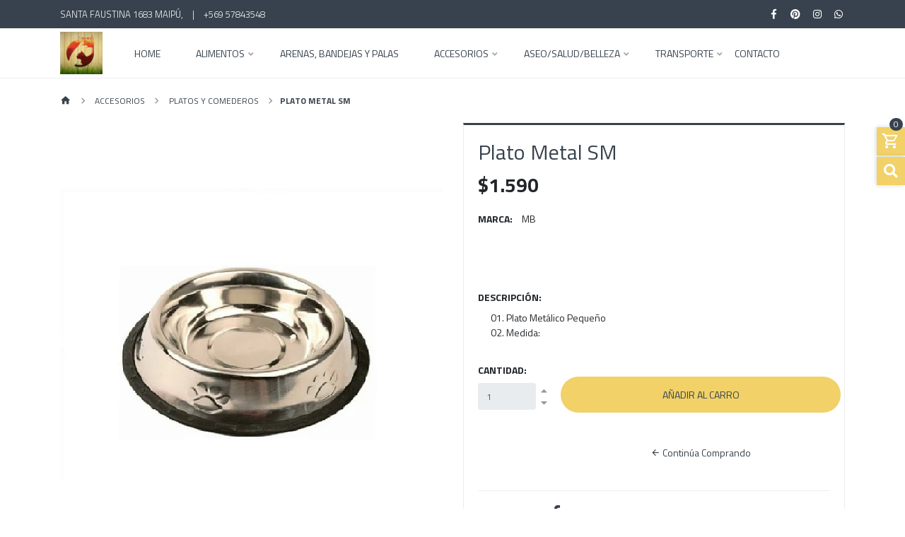

--- FILE ---
content_type: text/html; charset=utf-8
request_url: https://www.puranimals.com/plato-metal-sm
body_size: 11165
content:
<!DOCTYPE html>
<!--[if IE 9]><html class="lt-ie10" lang="en" > <![endif]-->
<html class="no-js" lang="es-CL" xmlns="http://www.w3.org/1999/xhtml"> <!--<![endif]-->
  <head>
    <title>Plato Metal SM</title>
    <meta name="description" content="Plato Metálico Pequeño&nbsp;Medida:&nbsp;" />

    <meta http-equiv="Content-Type" content="text/html; charset=utf-8" />

    <meta name="robots" content="follow, all" />

    <!-- Set the viewport width to device width for mobile -->
    <meta name="viewport" content="width=device-width, initial-scale=1.0" />

    <!-- Facebook Meta tags for Product -->
<meta property="fb:app_id" content="283643215104248" />

  <meta property="og:title" content="Plato Metal SM" />
  <meta property="og:type" content="product" />
  
  
  <meta property="og:image" content="https://cdnx.jumpseller.com/puranimals/image/1798638/platoAcero1.jpg?1501807573" />
  
  

  
  <meta property="og:brand" content="MB" />
  

  <meta property="product:is_product_shareable" content="1" />
  <meta property="product:original_price:amount" content="1590.0"/>
  <meta property="product:original_price:currency" content="CLP"/>
  <meta property="product:price:amount" content="1590.0"/>
  <meta property="product:price:currency" content="CLP"/>

  
  <meta property="product:availability" content="instock"/>
  



<meta property="og:description" content="Plato Metálico Pequeño&nbsp;Medida:&nbsp;" />
<meta property="og:url" content="https://www.puranimals.com/plato-metal-sm" />
<meta property="og:site_name" content="PurAnimals " />
<meta name="twitter:card" content="summary" />


<meta property="og:locale" content="es_CL" />



    

    
    <link rel="canonical" href="/plato-metal-sm">
    

    <link rel="icon" type="image/x-icon"  href="https://assets.jumpseller.com/store/puranimals/themes/359244/favicon.png?1763044356">

    <script src="https://cdnjs.cloudflare.com/ajax/libs/jquery/3.3.1/jquery.min.js" integrity="sha384-tsQFqpEReu7ZLhBV2VZlAu7zcOV+rXbYlF2cqB8txI/8aZajjp4Bqd+V6D5IgvKT" crossorigin="anonymous" ></script>
    

    <script type="application/ld+json">
  {
    "@context": "http://schema.org/"
    ,
      "@type": "Product",
      "name": "Plato Metal SM",
      "url": "https://www.puranimals.com/plato-metal-sm",
      "itemCondition": "http://schema.org/NewCondition",
      "sku": "MRFP1104-1",
      "image": "https://cdnx.jumpseller.com/puranimals/image/1798638/platoAcero1.jpg?1501807573",
      
      "description": "Plato Metálico Pequeño&amp;nbsp;Medida:&amp;nbsp;",
      
      "brand": {
        "@type": "Thing",
        "name": "MB"
      },
      
      
        "category": "Accesorios",
      
      "offers": {
        
          "@type": "Offer",
          "itemCondition": "http://schema.org/NewCondition",
          
          "availability": "http://schema.org/InStock",
          
        
        
          "price": "1590.0",
        
        "priceCurrency": "CLP",
        "seller": {
          "@type": "Organization",
          "name": "PurAnimals "
        },
        "url": "https://www.puranimals.com/plato-metal-sm",
        "shippingDetails": [
          {
          "@type": "OfferShippingDetails",
          "shippingDestination": [
          
          {
            "@type": "DefinedRegion",
            "addressCountry": "AF"
          },
          
          {
            "@type": "DefinedRegion",
            "addressCountry": "AL"
          },
          
          {
            "@type": "DefinedRegion",
            "addressCountry": "DE"
          },
          
          {
            "@type": "DefinedRegion",
            "addressCountry": "AD"
          },
          
          {
            "@type": "DefinedRegion",
            "addressCountry": "AO"
          },
          
          {
            "@type": "DefinedRegion",
            "addressCountry": "AI"
          },
          
          {
            "@type": "DefinedRegion",
            "addressCountry": "AQ"
          },
          
          {
            "@type": "DefinedRegion",
            "addressCountry": "AG"
          },
          
          {
            "@type": "DefinedRegion",
            "addressCountry": "SA"
          },
          
          {
            "@type": "DefinedRegion",
            "addressCountry": "DZ"
          },
          
          {
            "@type": "DefinedRegion",
            "addressCountry": "AR"
          },
          
          {
            "@type": "DefinedRegion",
            "addressCountry": "AM"
          },
          
          {
            "@type": "DefinedRegion",
            "addressCountry": "AW"
          },
          
          {
            "@type": "DefinedRegion",
            "addressCountry": "AU"
          },
          
          {
            "@type": "DefinedRegion",
            "addressCountry": "AT"
          },
          
          {
            "@type": "DefinedRegion",
            "addressCountry": "AZ"
          },
          
          {
            "@type": "DefinedRegion",
            "addressCountry": "BS"
          },
          
          {
            "@type": "DefinedRegion",
            "addressCountry": "BD"
          },
          
          {
            "@type": "DefinedRegion",
            "addressCountry": "BB"
          },
          
          {
            "@type": "DefinedRegion",
            "addressCountry": "BH"
          },
          
          {
            "@type": "DefinedRegion",
            "addressCountry": "BE"
          },
          
          {
            "@type": "DefinedRegion",
            "addressCountry": "BZ"
          },
          
          {
            "@type": "DefinedRegion",
            "addressCountry": "BJ"
          },
          
          {
            "@type": "DefinedRegion",
            "addressCountry": "BY"
          },
          
          {
            "@type": "DefinedRegion",
            "addressCountry": "MM"
          },
          
          {
            "@type": "DefinedRegion",
            "addressCountry": "BO"
          },
          
          {
            "@type": "DefinedRegion",
            "addressCountry": "BA"
          },
          
          {
            "@type": "DefinedRegion",
            "addressCountry": "BW"
          },
          
          {
            "@type": "DefinedRegion",
            "addressCountry": "BR"
          },
          
          {
            "@type": "DefinedRegion",
            "addressCountry": "BN"
          },
          
          {
            "@type": "DefinedRegion",
            "addressCountry": "BG"
          },
          
          {
            "@type": "DefinedRegion",
            "addressCountry": "BF"
          },
          
          {
            "@type": "DefinedRegion",
            "addressCountry": "BI"
          },
          
          {
            "@type": "DefinedRegion",
            "addressCountry": "BT"
          },
          
          {
            "@type": "DefinedRegion",
            "addressCountry": "CV"
          },
          
          {
            "@type": "DefinedRegion",
            "addressCountry": "KH"
          },
          
          {
            "@type": "DefinedRegion",
            "addressCountry": "CM"
          },
          
          {
            "@type": "DefinedRegion",
            "addressCountry": "CA"
          },
          
          {
            "@type": "DefinedRegion",
            "addressCountry": "QA"
          },
          
          {
            "@type": "DefinedRegion",
            "addressCountry": "TD"
          },
          
          {
            "@type": "DefinedRegion",
            "addressCountry": "CZ"
          },
          
          {
            "@type": "DefinedRegion",
            "addressCountry": "CL"
          },
          
          {
            "@type": "DefinedRegion",
            "addressCountry": "CN"
          },
          
          {
            "@type": "DefinedRegion",
            "addressCountry": "CY"
          },
          
          {
            "@type": "DefinedRegion",
            "addressCountry": "CO"
          },
          
          {
            "@type": "DefinedRegion",
            "addressCountry": "KM"
          },
          
          {
            "@type": "DefinedRegion",
            "addressCountry": "CG"
          },
          
          {
            "@type": "DefinedRegion",
            "addressCountry": "CD"
          },
          
          {
            "@type": "DefinedRegion",
            "addressCountry": "KP"
          },
          
          {
            "@type": "DefinedRegion",
            "addressCountry": "KR"
          },
          
          {
            "@type": "DefinedRegion",
            "addressCountry": "CR"
          },
          
          {
            "@type": "DefinedRegion",
            "addressCountry": "CI"
          },
          
          {
            "@type": "DefinedRegion",
            "addressCountry": "HR"
          },
          
          {
            "@type": "DefinedRegion",
            "addressCountry": "CU"
          },
          
          {
            "@type": "DefinedRegion",
            "addressCountry": "CW"
          },
          
          {
            "@type": "DefinedRegion",
            "addressCountry": "DK"
          },
          
          {
            "@type": "DefinedRegion",
            "addressCountry": "DM"
          },
          
          {
            "@type": "DefinedRegion",
            "addressCountry": "EC"
          },
          
          {
            "@type": "DefinedRegion",
            "addressCountry": "EG"
          },
          
          {
            "@type": "DefinedRegion",
            "addressCountry": "SV"
          },
          
          {
            "@type": "DefinedRegion",
            "addressCountry": "AE"
          },
          
          {
            "@type": "DefinedRegion",
            "addressCountry": "ER"
          },
          
          {
            "@type": "DefinedRegion",
            "addressCountry": "SK"
          },
          
          {
            "@type": "DefinedRegion",
            "addressCountry": "SI"
          },
          
          {
            "@type": "DefinedRegion",
            "addressCountry": "ES"
          },
          
          {
            "@type": "DefinedRegion",
            "addressCountry": "US"
          },
          
          {
            "@type": "DefinedRegion",
            "addressCountry": "EE"
          },
          
          {
            "@type": "DefinedRegion",
            "addressCountry": "SZ"
          },
          
          {
            "@type": "DefinedRegion",
            "addressCountry": "ET"
          },
          
          {
            "@type": "DefinedRegion",
            "addressCountry": "RU"
          },
          
          {
            "@type": "DefinedRegion",
            "addressCountry": "PH"
          },
          
          {
            "@type": "DefinedRegion",
            "addressCountry": "FI"
          },
          
          {
            "@type": "DefinedRegion",
            "addressCountry": "FJ"
          },
          
          {
            "@type": "DefinedRegion",
            "addressCountry": "FR"
          },
          
          {
            "@type": "DefinedRegion",
            "addressCountry": "GA"
          },
          
          {
            "@type": "DefinedRegion",
            "addressCountry": "GM"
          },
          
          {
            "@type": "DefinedRegion",
            "addressCountry": "GE"
          },
          
          {
            "@type": "DefinedRegion",
            "addressCountry": "GH"
          },
          
          {
            "@type": "DefinedRegion",
            "addressCountry": "GI"
          },
          
          {
            "@type": "DefinedRegion",
            "addressCountry": "GD"
          },
          
          {
            "@type": "DefinedRegion",
            "addressCountry": "GR"
          },
          
          {
            "@type": "DefinedRegion",
            "addressCountry": "GL"
          },
          
          {
            "@type": "DefinedRegion",
            "addressCountry": "GP"
          },
          
          {
            "@type": "DefinedRegion",
            "addressCountry": "GU"
          },
          
          {
            "@type": "DefinedRegion",
            "addressCountry": "GT"
          },
          
          {
            "@type": "DefinedRegion",
            "addressCountry": "GF"
          },
          
          {
            "@type": "DefinedRegion",
            "addressCountry": "GG"
          },
          
          {
            "@type": "DefinedRegion",
            "addressCountry": "GN"
          },
          
          {
            "@type": "DefinedRegion",
            "addressCountry": "GQ"
          },
          
          {
            "@type": "DefinedRegion",
            "addressCountry": "GW"
          },
          
          {
            "@type": "DefinedRegion",
            "addressCountry": "GY"
          },
          
          {
            "@type": "DefinedRegion",
            "addressCountry": "HT"
          },
          
          {
            "@type": "DefinedRegion",
            "addressCountry": "HN"
          },
          
          {
            "@type": "DefinedRegion",
            "addressCountry": "HK"
          },
          
          {
            "@type": "DefinedRegion",
            "addressCountry": "HU"
          },
          
          {
            "@type": "DefinedRegion",
            "addressCountry": "IN"
          },
          
          {
            "@type": "DefinedRegion",
            "addressCountry": "ID"
          },
          
          {
            "@type": "DefinedRegion",
            "addressCountry": "IQ"
          },
          
          {
            "@type": "DefinedRegion",
            "addressCountry": "IR"
          },
          
          {
            "@type": "DefinedRegion",
            "addressCountry": "IE"
          },
          
          {
            "@type": "DefinedRegion",
            "addressCountry": "BV"
          },
          
          {
            "@type": "DefinedRegion",
            "addressCountry": "NF"
          },
          
          {
            "@type": "DefinedRegion",
            "addressCountry": "IM"
          },
          
          {
            "@type": "DefinedRegion",
            "addressCountry": "CX"
          },
          
          {
            "@type": "DefinedRegion",
            "addressCountry": "SX"
          },
          
          {
            "@type": "DefinedRegion",
            "addressCountry": "IS"
          },
          
          {
            "@type": "DefinedRegion",
            "addressCountry": "AX"
          },
          
          {
            "@type": "DefinedRegion",
            "addressCountry": "BQ"
          },
          
          {
            "@type": "DefinedRegion",
            "addressCountry": "BM"
          },
          
          {
            "@type": "DefinedRegion",
            "addressCountry": "KY"
          },
          
          {
            "@type": "DefinedRegion",
            "addressCountry": "CC"
          },
          
          {
            "@type": "DefinedRegion",
            "addressCountry": "CK"
          },
          
          {
            "@type": "DefinedRegion",
            "addressCountry": "FK"
          },
          
          {
            "@type": "DefinedRegion",
            "addressCountry": "FO"
          },
          
          {
            "@type": "DefinedRegion",
            "addressCountry": "GS"
          },
          
          {
            "@type": "DefinedRegion",
            "addressCountry": "HM"
          },
          
          {
            "@type": "DefinedRegion",
            "addressCountry": "MV"
          },
          
          {
            "@type": "DefinedRegion",
            "addressCountry": "MP"
          },
          
          {
            "@type": "DefinedRegion",
            "addressCountry": "MH"
          },
          
          {
            "@type": "DefinedRegion",
            "addressCountry": "SB"
          },
          
          {
            "@type": "DefinedRegion",
            "addressCountry": "TC"
          },
          
          {
            "@type": "DefinedRegion",
            "addressCountry": "UM"
          },
          
          {
            "@type": "DefinedRegion",
            "addressCountry": "VG"
          },
          
          {
            "@type": "DefinedRegion",
            "addressCountry": "VI"
          },
          
          {
            "@type": "DefinedRegion",
            "addressCountry": "IL"
          },
          
          {
            "@type": "DefinedRegion",
            "addressCountry": "IT"
          },
          
          {
            "@type": "DefinedRegion",
            "addressCountry": "JM"
          },
          
          {
            "@type": "DefinedRegion",
            "addressCountry": "JP"
          },
          
          {
            "@type": "DefinedRegion",
            "addressCountry": "JE"
          },
          
          {
            "@type": "DefinedRegion",
            "addressCountry": "JO"
          },
          
          {
            "@type": "DefinedRegion",
            "addressCountry": "KZ"
          },
          
          {
            "@type": "DefinedRegion",
            "addressCountry": "KE"
          },
          
          {
            "@type": "DefinedRegion",
            "addressCountry": "KG"
          },
          
          {
            "@type": "DefinedRegion",
            "addressCountry": "KI"
          },
          
          {
            "@type": "DefinedRegion",
            "addressCountry": "XK"
          },
          
          {
            "@type": "DefinedRegion",
            "addressCountry": "KW"
          },
          
          {
            "@type": "DefinedRegion",
            "addressCountry": "LS"
          },
          
          {
            "@type": "DefinedRegion",
            "addressCountry": "LV"
          },
          
          {
            "@type": "DefinedRegion",
            "addressCountry": "LB"
          },
          
          {
            "@type": "DefinedRegion",
            "addressCountry": "LR"
          },
          
          {
            "@type": "DefinedRegion",
            "addressCountry": "LY"
          },
          
          {
            "@type": "DefinedRegion",
            "addressCountry": "LI"
          },
          
          {
            "@type": "DefinedRegion",
            "addressCountry": "LT"
          },
          
          {
            "@type": "DefinedRegion",
            "addressCountry": "LU"
          },
          
          {
            "@type": "DefinedRegion",
            "addressCountry": "MO"
          },
          
          {
            "@type": "DefinedRegion",
            "addressCountry": "MK"
          },
          
          {
            "@type": "DefinedRegion",
            "addressCountry": "MG"
          },
          
          {
            "@type": "DefinedRegion",
            "addressCountry": "MY"
          },
          
          {
            "@type": "DefinedRegion",
            "addressCountry": "MW"
          },
          
          {
            "@type": "DefinedRegion",
            "addressCountry": "ML"
          },
          
          {
            "@type": "DefinedRegion",
            "addressCountry": "MT"
          },
          
          {
            "@type": "DefinedRegion",
            "addressCountry": "MA"
          },
          
          {
            "@type": "DefinedRegion",
            "addressCountry": "MQ"
          },
          
          {
            "@type": "DefinedRegion",
            "addressCountry": "MU"
          },
          
          {
            "@type": "DefinedRegion",
            "addressCountry": "MR"
          },
          
          {
            "@type": "DefinedRegion",
            "addressCountry": "YT"
          },
          
          {
            "@type": "DefinedRegion",
            "addressCountry": "MX"
          },
          
          {
            "@type": "DefinedRegion",
            "addressCountry": "FM"
          },
          
          {
            "@type": "DefinedRegion",
            "addressCountry": "MD"
          },
          
          {
            "@type": "DefinedRegion",
            "addressCountry": "MC"
          },
          
          {
            "@type": "DefinedRegion",
            "addressCountry": "MN"
          },
          
          {
            "@type": "DefinedRegion",
            "addressCountry": "ME"
          },
          
          {
            "@type": "DefinedRegion",
            "addressCountry": "MS"
          },
          
          {
            "@type": "DefinedRegion",
            "addressCountry": "MZ"
          },
          
          {
            "@type": "DefinedRegion",
            "addressCountry": "NA"
          },
          
          {
            "@type": "DefinedRegion",
            "addressCountry": "NR"
          },
          
          {
            "@type": "DefinedRegion",
            "addressCountry": "NP"
          },
          
          {
            "@type": "DefinedRegion",
            "addressCountry": "NI"
          },
          
          {
            "@type": "DefinedRegion",
            "addressCountry": "NE"
          },
          
          {
            "@type": "DefinedRegion",
            "addressCountry": "NG"
          },
          
          {
            "@type": "DefinedRegion",
            "addressCountry": "NU"
          },
          
          {
            "@type": "DefinedRegion",
            "addressCountry": "NO"
          },
          
          {
            "@type": "DefinedRegion",
            "addressCountry": "NC"
          },
          
          {
            "@type": "DefinedRegion",
            "addressCountry": "NZ"
          },
          
          {
            "@type": "DefinedRegion",
            "addressCountry": "OM"
          },
          
          {
            "@type": "DefinedRegion",
            "addressCountry": "NL"
          },
          
          {
            "@type": "DefinedRegion",
            "addressCountry": "PK"
          },
          
          {
            "@type": "DefinedRegion",
            "addressCountry": "PW"
          },
          
          {
            "@type": "DefinedRegion",
            "addressCountry": "PS"
          },
          
          {
            "@type": "DefinedRegion",
            "addressCountry": "PA"
          },
          
          {
            "@type": "DefinedRegion",
            "addressCountry": "PG"
          },
          
          {
            "@type": "DefinedRegion",
            "addressCountry": "PY"
          },
          
          {
            "@type": "DefinedRegion",
            "addressCountry": "PE"
          },
          
          {
            "@type": "DefinedRegion",
            "addressCountry": "PN"
          },
          
          {
            "@type": "DefinedRegion",
            "addressCountry": "PF"
          },
          
          {
            "@type": "DefinedRegion",
            "addressCountry": "PL"
          },
          
          {
            "@type": "DefinedRegion",
            "addressCountry": "PT"
          },
          
          {
            "@type": "DefinedRegion",
            "addressCountry": "PR"
          },
          
          {
            "@type": "DefinedRegion",
            "addressCountry": "GB"
          },
          
          {
            "@type": "DefinedRegion",
            "addressCountry": "CF"
          },
          
          {
            "@type": "DefinedRegion",
            "addressCountry": "LA"
          },
          
          {
            "@type": "DefinedRegion",
            "addressCountry": "DO"
          },
          
          {
            "@type": "DefinedRegion",
            "addressCountry": "SY"
          },
          
          {
            "@type": "DefinedRegion",
            "addressCountry": "RE"
          },
          
          {
            "@type": "DefinedRegion",
            "addressCountry": "RW"
          },
          
          {
            "@type": "DefinedRegion",
            "addressCountry": "RO"
          },
          
          {
            "@type": "DefinedRegion",
            "addressCountry": "EH"
          },
          
          {
            "@type": "DefinedRegion",
            "addressCountry": "WS"
          },
          
          {
            "@type": "DefinedRegion",
            "addressCountry": "AS"
          },
          
          {
            "@type": "DefinedRegion",
            "addressCountry": "BL"
          },
          
          {
            "@type": "DefinedRegion",
            "addressCountry": "KN"
          },
          
          {
            "@type": "DefinedRegion",
            "addressCountry": "SM"
          },
          
          {
            "@type": "DefinedRegion",
            "addressCountry": "MF"
          },
          
          {
            "@type": "DefinedRegion",
            "addressCountry": "PM"
          },
          
          {
            "@type": "DefinedRegion",
            "addressCountry": "VC"
          },
          
          {
            "@type": "DefinedRegion",
            "addressCountry": "SH"
          },
          
          {
            "@type": "DefinedRegion",
            "addressCountry": "LC"
          },
          
          {
            "@type": "DefinedRegion",
            "addressCountry": "VA"
          },
          
          {
            "@type": "DefinedRegion",
            "addressCountry": "ST"
          },
          
          {
            "@type": "DefinedRegion",
            "addressCountry": "SN"
          },
          
          {
            "@type": "DefinedRegion",
            "addressCountry": "RS"
          },
          
          {
            "@type": "DefinedRegion",
            "addressCountry": "SC"
          },
          
          {
            "@type": "DefinedRegion",
            "addressCountry": "SL"
          },
          
          {
            "@type": "DefinedRegion",
            "addressCountry": "SG"
          },
          
          {
            "@type": "DefinedRegion",
            "addressCountry": "SO"
          },
          
          {
            "@type": "DefinedRegion",
            "addressCountry": "LK"
          },
          
          {
            "@type": "DefinedRegion",
            "addressCountry": "ZA"
          },
          
          {
            "@type": "DefinedRegion",
            "addressCountry": "SD"
          },
          
          {
            "@type": "DefinedRegion",
            "addressCountry": "SS"
          },
          
          {
            "@type": "DefinedRegion",
            "addressCountry": "SE"
          },
          
          {
            "@type": "DefinedRegion",
            "addressCountry": "CH"
          },
          
          {
            "@type": "DefinedRegion",
            "addressCountry": "SR"
          },
          
          {
            "@type": "DefinedRegion",
            "addressCountry": "SJ"
          },
          
          {
            "@type": "DefinedRegion",
            "addressCountry": "TH"
          },
          
          {
            "@type": "DefinedRegion",
            "addressCountry": "TW"
          },
          
          {
            "@type": "DefinedRegion",
            "addressCountry": "TZ"
          },
          
          {
            "@type": "DefinedRegion",
            "addressCountry": "TJ"
          },
          
          {
            "@type": "DefinedRegion",
            "addressCountry": "IO"
          },
          
          {
            "@type": "DefinedRegion",
            "addressCountry": "TF"
          },
          
          {
            "@type": "DefinedRegion",
            "addressCountry": "TL"
          },
          
          {
            "@type": "DefinedRegion",
            "addressCountry": "TG"
          },
          
          {
            "@type": "DefinedRegion",
            "addressCountry": "TK"
          },
          
          {
            "@type": "DefinedRegion",
            "addressCountry": "TO"
          },
          
          {
            "@type": "DefinedRegion",
            "addressCountry": "TT"
          },
          
          {
            "@type": "DefinedRegion",
            "addressCountry": "TN"
          },
          
          {
            "@type": "DefinedRegion",
            "addressCountry": "TM"
          },
          
          {
            "@type": "DefinedRegion",
            "addressCountry": "TR"
          },
          
          {
            "@type": "DefinedRegion",
            "addressCountry": "TV"
          },
          
          {
            "@type": "DefinedRegion",
            "addressCountry": "UA"
          },
          
          {
            "@type": "DefinedRegion",
            "addressCountry": "UG"
          },
          
          {
            "@type": "DefinedRegion",
            "addressCountry": "UY"
          },
          
          {
            "@type": "DefinedRegion",
            "addressCountry": "UZ"
          },
          
          {
            "@type": "DefinedRegion",
            "addressCountry": "VU"
          },
          
          {
            "@type": "DefinedRegion",
            "addressCountry": "VE"
          },
          
          {
            "@type": "DefinedRegion",
            "addressCountry": "VN"
          },
          
          {
            "@type": "DefinedRegion",
            "addressCountry": "WF"
          },
          
          {
            "@type": "DefinedRegion",
            "addressCountry": "YE"
          },
          
          {
            "@type": "DefinedRegion",
            "addressCountry": "DJ"
          },
          
          {
            "@type": "DefinedRegion",
            "addressCountry": "ZM"
          },
          
          {
            "@type": "DefinedRegion",
            "addressCountry": "ZW"
          }
          ]
          }
        ]
      }
    
  }
  </script>


    <!-- Css -->
    <link rel="stylesheet" href="//stackpath.bootstrapcdn.com/bootstrap/4.1.0/css/bootstrap.min.css" integrity="sha384-9gVQ4dYFwwWSjIDZnLEWnxCjeSWFphJiwGPXr1jddIhOegiu1FwO5qRGvFXOdJZ4" crossorigin="anonymous">

    
    <link rel="stylesheet" href="//use.fontawesome.com/releases/v5.7.2/css/all.css" integrity="sha384-fnmOCqbTlWIlj8LyTjo7mOUStjsKC4pOpQbqyi7RrhN7udi9RwhKkMHpvLbHG9Sr" crossorigin="anonymous">
    <link href="https://assets.jumpseller.com/store/puranimals/themes/359244/minimal-menu.css?1763044356" rel="stylesheet" type="text/css" />

    <link rel="stylesheet" type="text/css" href="https://assets.jumpseller.com/store/puranimals/themes/359244/navigation.min.css?1763044356"/>
    <link rel="stylesheet" type="text/css" href="https://assets.jumpseller.com/store/puranimals/themes/359244/industrial_theme.min.css?1763044356"/>
    <link rel="stylesheet" type="text/css" href="https://assets.jumpseller.com/store/puranimals/themes/359244/app.css?1763044356"/>
    <link rel="stylesheet" type="text/css" href="https://assets.jumpseller.com/store/puranimals/themes/359244/materialdesignicons.min.css?1763044356"/>
    <link rel="stylesheet" type="text/css" href="//cdn.jsdelivr.net/npm/slick-carousel@1.8.1/slick/slick.css"/>
    <link rel="stylesheet" type="text/css" href="https://assets.jumpseller.com/store/puranimals/themes/359244/color_pickers.min.css?1763044356"/>

    

    
  <meta name="csrf-param" content="authenticity_token" />
<meta name="csrf-token" content="bx4EO_XtP6jDDQcXhxGOK897vdc2RhkmZaKCNVJRSlvnJjrcCFUHKuSdqsQ1mW4vVjCMoJGEa-2kEmUciRiD6g" />
<script src="https://files.jumpseller.com/javascripts/dist/jumpseller-2.0.0.js" defer="defer"></script></head>

  <body class="body-all">

<!--[if lt IE 8]>
<p class="browsehappy">You are using an <strong>outdated</strong> browser. Please <a href="http://browsehappy.com/">upgrade your browser</a> to improve your experience.</p>
<![endif]-->

  
  <div id="fb-root"></div>
  <script>
    (function(d, s, id) {
      var js, fjs = d.getElementsByTagName(s)[0];
      if (d.getElementById(id)) return;
      js = d.createElement(s); js.id = id;
      js.src = "//connect.facebook.net/en_US/sdk.js#xfbml=1&version=v2.0";
      fjs.parentNode.insertBefore(js, fjs);
    }
    (document, 'script', 'facebook-jssdk'));
  </script>
  

    <!-- Navigation -->
		<div class="fixed-top">

  		<!-- TOP NABVAR -->
      <nav class="navbar-secondary navbar-toggleable-md navbar-mobile  navbar-mobile-all">
        <div class="container">

          <a href="https://www.puranimals.com" title="PurAnimals " class="logo-holder d-none d-md-block d-lg-none">
            
            <img src="https://images.jumpseller.com/store/puranimals/logo/RackMultipart20160717-16407-z0zbnw.png?0" class="navbar-brand store-image" alt="PurAnimals " />
            
          </a>

          
          <button id="navbarRightButton" class="navbar-toggler navbar-toggler-right d-sm-block d-md-none d-lg-none" type="button" data-toggle="collapse" data-target="#navbarContainer" aria-controls="navbarsContainer-1" aria-expanded="false" aria-label="Toggle navigation">
          <span class="navbar-toggler-icon"><i class="mdi mdi-menu"></i></span>
          </button>


          <ul class="collapse navbar-collapse d-md-none" id="navbarContainer">
						<!-- MOBILE NAVBAR ON THE RIGHT SIDE (CATEGORIES LINKS) -->
            
<ul id="icon-categories">

  

  <li>
    <a href="https://www.puranimals.com/search?q=nuevo!">
      <i class="mdi mdi-alarm-light"></i>
    	<h5>Nuevos Productos</h5>
    </a>
  </li>

  
  <li>
    <a href="https://www.puranimals.com/al-bano/productos-de-belleza-1">
      <i class="mdi mdi-hot-tub"></i>
    	<h5>Baño</h5>
    </a>
  </li>
  

  
  <li>
    <a href="https://www.puranimals.com/juguetes">
      <i class="mdi mdi-basketball"></i>
    	<h5>Juguetes</h5>
    </a>
  </li>
  

  
  <li>
    <a href="https://www.puranimals.com/medicados">
      <i class="mdi mdi-hospital"></i>
    	<h5>Dietas Medicadas</h5>
    </a>
  </li>
  

  
  <li>
    <a href="https://www.puranimals.com/search?q=*">
      <i class="mdi mdi-star"></i>
    	<h5>Productos Estrella</h5>
    </a>
  </li>
  

  
  <li>
    <a href="https://www.puranimals.com/rinconzen">
      <i class="mdi mdi-home"></i>
    	<h5>Hogar</h5>
    </a>
  </li>
  


  

</ul>


					</ul>
          


          <!-- MOBILE NAVBAR ON THE LEFT SIDE (Main Menu) -->
          <button class="navbar-toggler pull-xs-left d-md-block d-lg-none" id="navbarLeftButton" type="button">
            <i class="mdi mdi-menu"></i>
          </button>

          <div class="navbar-left d-lg-none" id="navbarLeft">
            <!-- MOBILE NAVBAR ON THE RIGHT SIDE (MENU ITEMS + SEARCH + SOCIAL) -->
            <!-- Navigation Mobile -->
  <div class="mobilenav hidden-lg-up trsn">
    <div class="menu-header">
      <div class="item item-1 trsn">
        <i class="fas fa-search"></i>
        <form id="search_mini_form_mobile" class="navbar-form form-inline hidden-lg-up trsn" method="get" action="/search">
          <input type="text" value="" name="q" class="form-text" onFocus="javascript:this.value=''" placeholder="Buscar productos" />
        </form>
      </div>
      
      


    </div>
    <div class="menu-top"></div>
    <div class="mobilenav-inner">
      <ul class="menu-mobile trsn">
        
        <li class="">
  
  <a href="/" title="Home" >Home</a>
  

  
</li>

        
        <li class="has-dropdown">
  
  <a title="Alimentos" class="level-1  first-trigger">Alimentos <i class="fas fa-angle-right" aria-hidden="true"></i></a>
  

  
  <ul class="level-1 dropdown">
    <li><a title="Volver" class="back-level-1"><i class="fas fa-angle-double-left" aria-hidden="true"></i> Volver</a></li>
    <li><a title="Alimentos" class="top-category" >Alimentos</a></li>
    
    	<li class="">
  
  <a href="/alimentos/balanced-vitalcan" title="Balanced Vitalcan" >Balanced Vitalcan</a>
  

  
</li>

    
    	<li class="">
  
  <a href="/snack/premios" title="Snack/Premios" >Snack/Premios</a>
  

  
</li>

    
    	<li class="">
  
  <a href="/medicados" title="Alimentos Medicados" >Alimentos Medicados</a>
  

  
</li>

    
    	<li class="">
  
  <a href="/alimentos/biljac-1" title="BilJac" >BilJac</a>
  

  
</li>

    
    	<li class="">
  
  <a href="/alimentos/brit-care" title="Brit" >Brit</a>
  

  
</li>

    
    	<li class="">
  
  <a href="/alimentos/dieta-barf" title="Dieta Barf" >Dieta Barf</a>
  

  
</li>

    
    	<li class="">
  
  <a href="/hills-prescription-diet" title="Hills Science Diet" >Hills Science Diet</a>
  

  
</li>

    
    	<li class="">
  
  <a href="/maxine" title="Maxine" >Maxine</a>
  

  
</li>

    
    	<li class="">
  
  <a href="/nutra-gold" title="Naturals" >Naturals</a>
  

  
</li>

    
    	<li class="">
  
  <a href="/alimentos/proplan-1" title="Proplan" >Proplan</a>
  

  
</li>

    
    	<li class="">
  
  <a href="/royal-canin" title="Royal Canin" >Royal Canin</a>
  

  
</li>

    
    	<li class="">
  
  <a href="/alimentos/taste-of-the-wild-tow" title="Taste of the Wild (TOW) - Prey" >Taste of the Wild (TOW) - Prey</a>
  

  
</li>

    
    	<li class="">
  
  <a href="/alimentos/dogchow-1" title="DogChow-CatChow" >DogChow-CatChow</a>
  

  
</li>

    
    	<li class="">
  
  <a href="/alimentos/fit-champion-masterdog-can" title="Fit-Nómade-MasterDog" >Fit-Nómade-MasterDog</a>
  

  
</li>

    
    <li><a href="/alimentos" title="Alimentos" class="goto">Ir a <span>Alimentos</span></a></li>
  </ul>
  
</li>

        
        <li class="">
  
  <a href="/al-bano/arenas-y-bandejas-1" title="Arenas, Bandejas y Palas" >Arenas, Bandejas y Palas</a>
  

  
</li>

        
        <li class="has-dropdown">
  
  <a title="Accesorios" class="level-1  first-trigger">Accesorios <i class="fas fa-angle-right" aria-hidden="true"></i></a>
  

  
  <ul class="level-1 dropdown">
    <li><a title="Volver" class="back-level-1"><i class="fas fa-angle-double-left" aria-hidden="true"></i> Volver</a></li>
    <li><a title="Accesorios" class="top-category" >Accesorios</a></li>
    
    	<li class="">
  
  <a href="/juguetes" title="Juguetes" >Juguetes</a>
  

  
</li>

    
    	<li class="">
  
  <a href="/vamos-de-paseo" title="Vamos de paseo" >Vamos de paseo</a>
  

  
</li>

    
    	<li class="">
  
  <a href="/articulos-de-aseo" title="Artículos de Aseo" >Artículos de Aseo</a>
  

  
</li>

    
    	<li class="">
  
  <a href="/platos-y-comederos" title="Platos y Comederos" >Platos y Comederos</a>
  

  
</li>

    
    	<li class="">
  
  <a href="/post-quirurgico" title="Isabelinos y Post-operatorios" >Isabelinos y Post-operatorios</a>
  

  
</li>

    
    	<li class="">
  
  <a href="/otros-accesorios" title="Otros Accesorios" >Otros Accesorios</a>
  

  
</li>

    
    <li><a href="/accesorios" title="Accesorios" class="goto">Ir a <span>Accesorios</span></a></li>
  </ul>
  
</li>

        
        <li class="has-dropdown">
  
  <a title="Aseo/Salud/Belleza" class="level-1  first-trigger">Aseo/Salud/Belleza <i class="fas fa-angle-right" aria-hidden="true"></i></a>
  

  
  <ul class="level-1 dropdown">
    <li><a title="Volver" class="back-level-1"><i class="fas fa-angle-double-left" aria-hidden="true"></i> Volver</a></li>
    <li><a title="Aseo/Salud/Belleza" class="top-category" >Aseo/Salud/Belleza</a></li>
    
    	<li class="">
  
  <a href="/desinfectantes-y-repelentes" title="Desinfectantes y Repelentes" >Desinfectantes y Repelentes</a>
  

  
</li>

    
    	<li class="">
  
  <a href="/al-bano/al-bano/pulgas-y-garrapatas" title="Pulgas y Garrapatas" >Pulgas y Garrapatas</a>
  

  
</li>

    
    	<li class="">
  
  <a href="/al-bano/productos-de-belleza-1" title="Productos de Belleza" >Productos de Belleza</a>
  

  
</li>

    
    <li><a href="/al-bano" title="Aseo/Salud/Belleza" class="goto">Ir a <span>Aseo/Salud/Belleza</span></a></li>
  </ul>
  
</li>

        
        <li class="has-dropdown">
  
  <a title="Transporte" class="level-1  first-trigger">Transporte <i class="fas fa-angle-right" aria-hidden="true"></i></a>
  

  
  <ul class="level-1 dropdown">
    <li><a title="Volver" class="back-level-1"><i class="fas fa-angle-double-left" aria-hidden="true"></i> Volver</a></li>
    <li><a title="Transporte" class="top-category" >Transporte</a></li>
    
    	<li class="">
  
  <a href="/transporte/transporte/bolsos" title="Bolsos" >Bolsos</a>
  

  
</li>

    
    	<li class="">
  
  <a href="/transporte/transporte/jaulas-de-transporte" title="Jaulas de Transporte" >Jaulas de Transporte</a>
  

  
</li>

    
    <li><a href="/transporte" title="Transporte" class="goto">Ir a <span>Transporte</span></a></li>
  </ul>
  
</li>

        
        <li class="">
  
  <a href="/contact" title="Contacto" >Contacto</a>
  

  
</li>

        
        <li>
          
        </li>
        <li>
          
        </li>
        
        <li class="social-item">
          <a href="https://www.facebook.com/puranimalstore" class="trsn" title="Ir a Facebook" target="_blank">
            <i class="fab fa-facebook-f fa-fw"></i>Facebook
          </a>
        </li>
        

        

        
        <li class="social-item">
          <a href="https://www.pinterest.com/puranimals" class="trsn" title="Ir a Pinterest" target="_blank">
            <i class="fab fa-pinterest fa-fw"></i>Pinterest
          </a>
        </li>
        
        
        <li class="social-item">
          <a href="https://www.instagram.com/puranimals" class="trsn" title="Ir a Instagram" target="_blank">
            <i class="fab fa-instagram fa-fw"></i>Instagram
          </a>
        </li>
        
        
        <li class="social-item">
          <a href="https://api.whatsapp.com/send?phone=56957843548&text=Hola%20PurAnimals " class="trsn" title="WhatsApp" target="_blank">
            <i class="fab fa-whatsapp fa-fw"></i>WhatsApp
          </a>
        </li>
        
        
      </ul>
    </div>
  </div>

          </div>

          <div class="overlay"></div>

          <!-- DESKTOP NAVBAR -->
            <ul class="nav navbar-nav nav-top d-none d-lg-block">

              <div class="float-left">

                <ul>
                  <li>Santa Faustina 1683 Maipú, </li>
                  
                  <li>|</li>
                  <li><a href="tel:+56957843548">+569 57843548</a></li>
                  
                </ul>

              </div>

              <div class="float-right">
								<ul>

                  <ul class="social list-inline">
                    
                    <li>
                      <a href="https://www.facebook.com/puranimalstore" class="trsn" title="Ir a Facebook" target="_blank">
                        <i class="fab fa-facebook-f fa-fw"></i>
                      </a>
                    </li>
                    

                    

                    
                    <li>
                      <a href="https://www.pinterest.com/puranimals" class="trsn" title="Ir a Pinterest" target="_blank">
                        <i class="fab fa-pinterest fa-fw"></i>
                      </a>
                    </li>
                    
                    
                    <li>
                      <a href="https://www.instagram.com/puranimals" class="trsn" title="Ir a Instagram" target="_blank">
                        <i class="fab fa-instagram fa-fw"></i>
                      </a>
                    </li>
                    
                    
                    <li>
                      <a href="https://api.whatsapp.com/send?phone=56957843548&text=Hola PurAnimals !" class="trsn" title="Ir a WhatsApp" target="_blank">
                        <i class="fab fa-whatsapp fa-fw"></i>
                      </a>
                    </li>
                    

                    

                  </ul>

                  

                  

                </ul>

              </div>

            </ul>

        </div>
      </nav>

      <!-- MAIN NAVBAR -->
      <nav class=" navbar-main-all navbar-main navbar-toggleable-md d-none d-lg-block">
        <div class="container">
          <div class="collapse navbar-collapse" id="navbarsContainer-2">

            <a href="https://www.puranimals.com" title="PurAnimals " class="logo-holder float-left">
              
              <img src="https://images.jumpseller.com/store/puranimals/logo/RackMultipart20160717-16407-z0zbnw.png?0" class="navbar-brand store-image" alt="PurAnimals " />
              
            </a>

            <div class="float-right" style="height: auto;">
              <!-- Navigation -->
              <div>
                <nav class="main-nav">
                  <div class="minimal-menu">
                    <ul class="menu">
                      
                      <li class="">
  <a href="/" title="Home" class=" dark" >Home</a>
  
</li>

                      
                      <li class="">
  <a href="/alimentos" title="Alimentos" class=" dark" >Alimentos</a>
  
  <ul class="sub-menu">
    
    <li class="">
  <a href="/alimentos/balanced-vitalcan" title="Balanced Vitalcan" class=" dark" >Balanced Vitalcan</a>
  
</li>

    
    <li class="">
  <a href="/snack/premios" title="Snack/Premios" class=" dark" >Snack/Premios</a>
  
</li>

    
    <li class="">
  <a href="/medicados" title="Alimentos Medicados" class=" dark" >Alimentos Medicados</a>
  
</li>

    
    <li class="">
  <a href="/alimentos/biljac-1" title="BilJac" class=" dark" >BilJac</a>
  
</li>

    
    <li class="">
  <a href="/alimentos/brit-care" title="Brit" class=" dark" >Brit</a>
  
</li>

    
    <li class="">
  <a href="/alimentos/dieta-barf" title="Dieta Barf" class=" dark" >Dieta Barf</a>
  
</li>

    
    <li class="">
  <a href="/hills-prescription-diet" title="Hills Science Diet" class=" dark" >Hills Science Diet</a>
  
</li>

    
    <li class="">
  <a href="/maxine" title="Maxine" class=" dark" >Maxine</a>
  
</li>

    
    <li class="">
  <a href="/nutra-gold" title="Naturals" class=" dark" >Naturals</a>
  
</li>

    
    <li class="">
  <a href="/alimentos/proplan-1" title="Proplan" class=" dark" >Proplan</a>
  
</li>

    
    <li class="">
  <a href="/royal-canin" title="Royal Canin" class=" dark" >Royal Canin</a>
  
</li>

    
    <li class="">
  <a href="/alimentos/taste-of-the-wild-tow" title="Taste of the Wild (TOW) - Prey" class=" dark" >Taste of the Wild (TOW) - Prey</a>
  
</li>

    
    <li class="">
  <a href="/alimentos/dogchow-1" title="DogChow-CatChow" class=" dark" >DogChow-CatChow</a>
  
</li>

    
    <li class="">
  <a href="/alimentos/fit-champion-masterdog-can" title="Fit-Nómade-MasterDog" class=" dark" >Fit-Nómade-MasterDog</a>
  
</li>

    
  </ul>
  
</li>

                      
                      <li class="">
  <a href="/al-bano/arenas-y-bandejas-1" title="Arenas, Bandejas y Palas" class=" dark" >Arenas, Bandejas y Palas</a>
  
</li>

                      
                      <li class="">
  <a href="/accesorios" title="Accesorios" class=" dark" >Accesorios</a>
  
  <ul class="sub-menu">
    
    <li class="">
  <a href="/juguetes" title="Juguetes" class=" dark" >Juguetes</a>
  
</li>

    
    <li class="">
  <a href="/vamos-de-paseo" title="Vamos de paseo" class=" dark" >Vamos de paseo</a>
  
</li>

    
    <li class="">
  <a href="/articulos-de-aseo" title="Artículos de Aseo" class=" dark" >Artículos de Aseo</a>
  
</li>

    
    <li class="">
  <a href="/platos-y-comederos" title="Platos y Comederos" class=" dark" >Platos y Comederos</a>
  
</li>

    
    <li class="">
  <a href="/post-quirurgico" title="Isabelinos y Post-operatorios" class=" dark" >Isabelinos y Post-operatorios</a>
  
</li>

    
    <li class="">
  <a href="/otros-accesorios" title="Otros Accesorios" class=" dark" >Otros Accesorios</a>
  
</li>

    
  </ul>
  
</li>

                      
                      <li class="">
  <a href="/al-bano" title="Aseo/Salud/Belleza" class=" dark" >Aseo/Salud/Belleza</a>
  
  <ul class="sub-menu">
    
    <li class="">
  <a href="/desinfectantes-y-repelentes" title="Desinfectantes y Repelentes" class=" dark" >Desinfectantes y Repelentes</a>
  
</li>

    
    <li class="">
  <a href="/al-bano/al-bano/pulgas-y-garrapatas" title="Pulgas y Garrapatas" class=" dark" >Pulgas y Garrapatas</a>
  
</li>

    
    <li class="">
  <a href="/al-bano/productos-de-belleza-1" title="Productos de Belleza" class=" dark" >Productos de Belleza</a>
  
</li>

    
  </ul>
  
</li>

                      
                      <li class="">
  <a href="/transporte" title="Transporte" class=" dark" >Transporte</a>
  
  <ul class="sub-menu">
    
    <li class="">
  <a href="/transporte/transporte/bolsos" title="Bolsos" class=" dark" >Bolsos</a>
  
</li>

    
    <li class="">
  <a href="/transporte/transporte/jaulas-de-transporte" title="Jaulas de Transporte" class=" dark" >Jaulas de Transporte</a>
  
</li>

    
  </ul>
  
</li>

                      
                      <li class="">
  <a href="/contact" title="Contacto" class=" dark" >Contacto</a>
  
</li>

                      

                    </ul>
                  </div>
                  <!-- /.minimal-menu -->
                </nav>
              </div>

            </div>

           </div>
        </div>
      </nav>

    </div>

    <!-- FIXED NAV RIGHT -->
    <ul id="fixed-nav-right">

      <li class="cart-nav">
        <a id="cart-link" href="/cart" title="Ver/Editar Carro" class="cart-btn">
          <i class="mdi mdi-cart-outline"></i>
          <span id="nav-bar-cart">0</span>
        </a>
        <div class="cart-list d-md-block d-none">
          <div class="cart-amount">
            <span><span id="cart-amount-value" style="display: inline;">0</span> artículos en el carrito de compras</span>
          </div>
          
          <div class="cart-buttons button">
            <a id="cart-link" href="/cart" class="view-cart btn btn-secondary" ><span data-hover="View Cart"><span>Ver Carro</span></span></a>
            
          </div>
        </div>
      </li>

      <li class="search-right">
        <form id="search_mini_form" class="navbar-form float-right form-inline hidden-md" method="get" action="/search">
          <input type="search" value="" name="q" class="form-control form-control-sm" onFocus="javascript:this.value=''" placeholder="Buscar"/>
          <span><i class="fas fa-search"></i></span>
        </form>
      </li>

      

      
    </ul>

    <!-- Page Content -->
    
    <section class="container">
      <div class="row">
        <section class="col-12">
          <ol class="breadcrumb">
            
            
            <li class="breadcrumb-item"><a href="/" class="trsn" title="Volver a Inicio"><i class="mdi mdi-home"></i></a></li>
            
            
            
            <li class="breadcrumb-item"><a href="/accesorios" class="trsn" title="Volver a Accesorios"> Accesorios </a></li>
            
            
            
            <li class="breadcrumb-item"><a href="/platos-y-comederos" class="trsn" title="Volver a Platos y Comederos"> Platos y Comederos </a></li>
            
            
            
            <li class="breadcrumb-item"><span>Plato Metal SM</span></li>
            
            
          </ol>
        </section>
      </div>
    </section>
    

    <div id="product-page" class="container inner-page">

  <div class="row">

    <div class="col-sm-12 col-md-12 col-lg-6 mb-4">
      
      <!-- There's only One image -->
      <div class="">
        <div class="main-product-image">
          <img src="https://cdnx.jumpseller.com/puranimals/image/1798638/resize/540/600?1501807573" srcset="https://cdnx.jumpseller.com/puranimals/image/1798638/resize/540/600?1501807573 1x, https://cdnx.jumpseller.com/puranimals/image/1798638/resize/1080/1120?1501807573 2x" alt="Plato Metal SM" class="img-fluid">
        </div>
      </div>
      
    </div>

    <div class="col-sm-12 col-md-12 col-lg-6">
      <div class="col-sm-12 card">
        <h1 class="product-name">Plato Metal SM</h1>
        <form class="form-horizontal" action="/cart/add/922510" method="post" enctype="multipart/form-data" name="buy">
          <div>

            <!-- Product Price  -->
            <div class="form-group price_elem row">
              <div class="col-12">
                <span class="product-form-price" id="product-form-price">$1.590</span>
                
                
              </div>
            </div>

            
            <div class="form-group row">
              <div class="col-12">
                <label class="form-control-label">Marca:</label>
                <span class="product-form-brand">MB</span>
              </div>
            </div>
            

            
            <div id="product-sku" class="form-group row sku" style="visibility:hidden">
              <label class="col-12 form-control-label nopaddingtop">SKU: </label>
              <div class="col-12">
                <span class="sku_elem">MRFP1104-1</span>
              </div>
            </div>
            

            

            
            <div class="form-group row">
              <label class="col-12 form-control-label">Descripción:</label>
              <div class="col-12 description">
                <ol><li>Plato Metálico Pequeño&nbsp;</li><li>Medida:&nbsp;</li></ol>
              </div>
            </div>
            

            

            

            

						<!-- Available -->
            <div class="row no-padding visible">

              <div class="form-group product-stock col-4 col-sm-3 no-padding">
                <label for="Quantity" class="col-12 form-control-label">Cantidad:</label>
                <div class="col-12 product-form-qty">

                 
                  <div class="quantity">
                  	<input type="number" inputmode="numeric" pattern="[0-9]*" class="qty form-control qty-input" id="input-qty" name="qty" maxlength="7" min="1" value="1"   >
                  </div>
                </div>
              </div>

              <div class="form-group product-stock product-available col-12 col-sm-9 no-padding">
                
                <input type="submit" class="adc btn btn-primary" value="Añadir al carro" />
                
                <a href="javascript:history.back()" class="btn btn-back btn-sm" title="Continúa Comprando"><i class="mdi mdi-arrow-left"></i> Continúa Comprando</a>
              </div>

            </div>

            <!-- Out of Stock -->
            <div class="form-group product-stock product-out-stock row hidden">
              <label class="col-sm-12 col-md-12 form-control-label">Disponibilidad:</label>
              <div class="col-sm-12 col-md-12">
                <span class="product-form-price">Agotado</span>
                <p>Este producto está agotado. Puedes consultarnos al respecto..</p>
                <a href="/contact" class="btn btn-secondary btn-sm" title="Contáctanos">Contáctanos</a>
                <a href="javascript:history.back()" class="btn btn-back btn-back-no-stock btn-sm" title="&larr; o Continúa Comprando">&larr; o Continúa Comprando</a>
              </div>
            </div>

            <!-- Not Available -->
            <div class="form-group product-stock product-unavailable row hidden">
              <label class="col-sm-12 col-md-12 form-control-label">Disponibilidad:</label>
              <div class="col-sm-12 col-md-12">
                <span class="product-form-price">No Disponible</span>
                <p>Este producto no está disponible. Puedes consultarnos al respecto.</p>
                <a href="/contact" class="btn btn-secondary btn-sm" title="Contáctanos">Contáctanos</a>
                <a href="javascript:history.back()" class="btn btn-back btn-back-no-stock btn-sm" title="&larr; o Continúa Comprando">&larr; o Continúa Comprando</a>
              </div>
            </div>

          </div>
        </form>

        <div id="product-sharing" class="row">
          <label class="no-padding mr-4">Compartir:</label>
          <ul class="list-inline social-networks no-padding">
            
            <li class="list-inline-item">
              <a href="https://www.facebook.com/sharer/sharer.php?u=https://www.puranimals.com/plato-metal-sm" class="has-tip tip-top radius button tiny button-facebook trsn" title="Compartir en Facebook" target="_blank" data-tooltip>
                <i class="fab fa-facebook-f"></i>
              </a>
            </li>
            

            

            

            

            
            <li class="list-inline-item">
              <a id="whatsapp" class="has-tip tip-top radius button tiny button-whats trsn" href="https://api.whatsapp.com/send?text=Mira este producto Plato Metal SM | https://www.puranimals.com/plato-metal-sm">
                <i class="fab fa-whatsapp"></i>
              </a>
            </li>
            

          </ul>

        </div>
        <script type="text/javascript">
        $('#product-sharing a').click(function(){
          return !window.open(this.href, 'Share', 'width=640,height=300');
        });
        </script>

      </div>

    </div>
  </div>

  
  
<div class="row">
  <div class="col-12">
    <div class="section-title">
      <h2>También puedes estar interesado en:</h2>
      <hr>
    </div>
    <div class="row">
      
      <div class="col-6 col-md-3 mb-4 mt-4">
        <div class="main-category-image">

          
          <div class="img-modal-holder">
            <a href="/plato-metal-xlg">
              <img class="img-fluid img-portfolio img-hover mb-3" src="https://cdnx.jumpseller.com/puranimals/image/1798644/resize/255/280?1501807787" srcset="https://cdnx.jumpseller.com/puranimals/image/1798644/resize/255/280?15018077871x, https://cdnx.jumpseller.com/puranimals/image/1798644/resize/510/560?1501807787 2x" alt="Plato Metal XLG" />
            </a>
            <!-- Button trigger modal -->
            <a href="/plato-metal-xlg" class="modal-btn"><span>Ver más</span></a>
          </div>
          

          <div class="caption hr-available">
            <h4 class="prod-title"><a href="/plato-metal-xlg">Plato Metal XLG</a></h4>
            <h4 class="price-mob price-currency">
              
              
              $2.990
              
              
            </h4>
            
            <a href="/plato-metal-xlg" class="btn btn-primary btn-available">Comprar</a>
            
          </div>
        </div>
      </div>
      
      <div class="col-6 col-md-3 mb-4 mt-4">
        <div class="main-category-image">

          
          <div class="img-modal-holder">
            <a href="/plato-metal-xlg-1">
              <img class="img-fluid img-portfolio img-hover mb-3" src="https://cdnx.jumpseller.com/puranimals/image/1798645/resize/255/280?1501807819" srcset="https://cdnx.jumpseller.com/puranimals/image/1798645/resize/255/280?15018078191x, https://cdnx.jumpseller.com/puranimals/image/1798645/resize/510/560?1501807819 2x" alt="Plato Metal XXLG" />
            </a>
            <!-- Button trigger modal -->
            <a href="/plato-metal-xlg-1" class="modal-btn"><span>Ver más</span></a>
          </div>
          

          <div class="caption hr-available">
            <h4 class="prod-title"><a href="/plato-metal-xlg-1">Plato Metal XXLG</a></h4>
            <h4 class="price-mob price-currency">
              
              
              $3.990
              
              
            </h4>
            
            <a href="/plato-metal-xlg-1" class="btn btn-primary btn-available">Comprar</a>
            
          </div>
        </div>
      </div>
      
      <div class="col-6 col-md-3 mb-4 mt-4">
        <div class="main-category-image">

          
          <div class="img-modal-holder">
            <a href="/plato-metal-lg">
              <img class="img-fluid img-portfolio img-hover mb-3" src="https://cdnx.jumpseller.com/puranimals/image/1798642/resize/255/280?1501807697" srcset="https://cdnx.jumpseller.com/puranimals/image/1798642/resize/255/280?15018076971x, https://cdnx.jumpseller.com/puranimals/image/1798642/resize/510/560?1501807697 2x" alt="Plato Metal LG" />
            </a>
            <!-- Button trigger modal -->
            <a href="/plato-metal-lg" class="modal-btn"><span>Ver más</span></a>
          </div>
          

          <div class="caption hr-available">
            <h4 class="prod-title"><a href="/plato-metal-lg">Plato Metal LG</a></h4>
            <h4 class="price-mob price-currency">
              
              
              $2.590
              
              
            </h4>
            
            <a href="/plato-metal-lg" class="btn btn-primary btn-available">Comprar</a>
            
          </div>
        </div>
      </div>
      
      <div class="col-6 col-md-3 mb-4 mt-4">
        <div class="main-category-image">

          
          <div class="img-modal-holder">
            <a href="/plato-metal-m">
              <img class="img-fluid img-portfolio img-hover mb-3" src="https://cdnx.jumpseller.com/puranimals/image/1798640/resize/255/280?1595023962" srcset="https://cdnx.jumpseller.com/puranimals/image/1798640/resize/255/280?15950239621x, https://cdnx.jumpseller.com/puranimals/image/1798640/resize/510/560?1595023962 2x" alt="Plato Metal MD" />
            </a>
            <!-- Button trigger modal -->
            <a href="/plato-metal-m" class="modal-btn"><span>Ver más</span></a>
          </div>
          

          <div class="caption hr-available">
            <h4 class="prod-title"><a href="/plato-metal-m">Plato Metal MD</a></h4>
            <h4 class="price-mob price-currency">
              
              
              $2.790
              
              
            </h4>
            
            <a href="/plato-metal-m" class="btn btn-primary btn-available">Comprar</a>
            
          </div>
        </div>
      </div>
      
      <div class="col-6 col-md-3 mb-4 mt-4">
        <div class="main-category-image">

          
          <div class="img-modal-holder">
            <a href="/peineta-doble">
              <img class="img-fluid img-portfolio img-hover mb-3" src="https://cdnx.jumpseller.com/puranimals/image/15278926/resize/255/280?1615230434" srcset="https://cdnx.jumpseller.com/puranimals/image/15278926/resize/255/280?16152304341x, https://cdnx.jumpseller.com/puranimals/image/15278926/resize/510/560?1615230434 2x" alt="Peineta Doble" />
            </a>
            <!-- Button trigger modal -->
            <a href="/peineta-doble" class="modal-btn"><span>Ver más</span></a>
          </div>
          

          <div class="caption hr-available">
            <h4 class="prod-title"><a href="/peineta-doble">Peineta Doble</a></h4>
            <h4 class="price-mob price-currency">
              
              
              $3.990
              
              
            </h4>
            
            <a href="/peineta-doble" class="btn btn-primary btn-available">Comprar</a>
            
          </div>
        </div>
      </div>
      
      <div class="col-6 col-md-3 mb-4 mt-4">
        <div class="main-category-image">

          
          <div class="img-modal-holder">
            <a href="/rasqueta-simple-grande">
              <img class="img-fluid img-portfolio img-hover mb-3" src="https://cdnx.jumpseller.com/puranimals/image/14783474/resize/255/280?1615229911" srcset="https://cdnx.jumpseller.com/puranimals/image/14783474/resize/255/280?16152299111x, https://cdnx.jumpseller.com/puranimals/image/14783474/resize/510/560?1615229911 2x" alt="Rasqueta Simple Grande" />
            </a>
            <!-- Button trigger modal -->
            <a href="/rasqueta-simple-grande" class="modal-btn"><span>Ver más</span></a>
          </div>
          

          <div class="caption hr-available">
            <h4 class="prod-title"><a href="/rasqueta-simple-grande">Rasqueta Simple Grande</a></h4>
            <h4 class="price-mob price-currency">
              
              
              $3.990
              
              
            </h4>
            
            <a href="/rasqueta-simple-grande" class="btn btn-primary btn-available">Comprar</a>
            
          </div>
        </div>
      </div>
      
      <div class="col-6 col-md-3 mb-4 mt-4">
        <div class="main-category-image">

          
          <div class="img-modal-holder">
            <a href="/set-collar-trailla-talla-l">
              <img class="img-fluid img-portfolio img-hover mb-3" src="https://cdnx.jumpseller.com/puranimals/image/1767865/resize/255/280?1501110846" srcset="https://cdnx.jumpseller.com/puranimals/image/1767865/resize/255/280?15011108461x, https://cdnx.jumpseller.com/puranimals/image/1767865/resize/510/560?1501110846 2x" alt="Set Collar-Trailla Talla L" />
            </a>
            <!-- Button trigger modal -->
            <a href="/set-collar-trailla-talla-l" class="modal-btn"><span>Ver más</span></a>
          </div>
          

          <div class="caption hr-available">
            <h4 class="prod-title"><a href="/set-collar-trailla-talla-l">Set Collar-Trailla Ta...</a></h4>
            <h4 class="price-mob price-currency">
              
              
              $7.290
              
              
            </h4>
            
            <a href="/set-collar-trailla-talla-l" class="btn btn-primary btn-available">Comprar</a>
            
          </div>
        </div>
      </div>
      
      <div class="col-6 col-md-3 mb-4 mt-4">
        <div class="main-category-image">

          
          <div class="img-modal-holder">
            <a href="/bozal-canastillo-plastico-talla-4">
              <img class="img-fluid img-portfolio img-hover mb-3" src="https://cdnx.jumpseller.com/puranimals/image/29372087/resize/255/280?1668108817" srcset="https://cdnx.jumpseller.com/puranimals/image/29372087/resize/255/280?16681088171x, https://cdnx.jumpseller.com/puranimals/image/29372087/resize/510/560?1668108817 2x" alt="Bozal Canastillo Plástico Talla 4" />
            </a>
            <!-- Button trigger modal -->
            <a href="/bozal-canastillo-plastico-talla-4" class="modal-btn"><span>Ver más</span></a>
          </div>
          

          <div class="caption hr-available">
            <h4 class="prod-title"><a href="/bozal-canastillo-plastico-talla-4">Bozal Canastillo Plás...</a></h4>
            <h4 class="price-mob price-currency">
              
              
              $3.990
              
              
            </h4>
            
            <a href="/bozal-canastillo-plastico-talla-4" class="btn btn-primary btn-available">Comprar</a>
            
          </div>
        </div>
      </div>
      
      <div class="col-6 col-md-3 mb-4 mt-4">
        <div class="main-category-image">

          
          <div class="img-modal-holder">
            <a href="/set-collar-trailla-talla-m">
              <img class="img-fluid img-portfolio img-hover mb-3" src="https://cdnx.jumpseller.com/puranimals/image/1767867/resize/255/280?1501110901" srcset="https://cdnx.jumpseller.com/puranimals/image/1767867/resize/255/280?15011109011x, https://cdnx.jumpseller.com/puranimals/image/1767867/resize/510/560?1501110901 2x" alt="Set Collar-Trailla Talla M" />
            </a>
            <!-- Button trigger modal -->
            <a href="/set-collar-trailla-talla-m" class="modal-btn"><span>Ver más</span></a>
          </div>
          

          <div class="caption hr-available">
            <h4 class="prod-title"><a href="/set-collar-trailla-talla-m">Set Collar-Trailla Ta...</a></h4>
            <h4 class="price-mob price-currency">
              
              
              $6.290
              
              
            </h4>
            
            <a href="/set-collar-trailla-talla-m" class="btn btn-primary btn-available">Comprar</a>
            
          </div>
        </div>
      </div>
      
      <div class="col-6 col-md-3 mb-4 mt-4">
        <div class="main-category-image">

          
          <div class="img-modal-holder">
            <a href="/proplan-felino-adulto-7-1kg">
              <img class="img-fluid img-portfolio img-hover mb-3" src="https://cdnx.jumpseller.com/puranimals/image/16872206/resize/255/280?1650483764" srcset="https://cdnx.jumpseller.com/puranimals/image/16872206/resize/255/280?16504837641x, https://cdnx.jumpseller.com/puranimals/image/16872206/resize/510/560?1650483764 2x" alt="Proplan Felino Vital Age 3kgs" />
            </a>
            <!-- Button trigger modal -->
            <a href="/proplan-felino-adulto-7-1kg" class="modal-btn"><span>Ver más</span></a>
          </div>
          

          <div class="caption hr-available">
            <h4 class="prod-title"><a href="/proplan-felino-adulto-7-1kg">Proplan Felino Vital ...</a></h4>
            <h4 class="price-mob price-currency">
              
              
              $27.500
              
              
            </h4>
            
            <a href="/proplan-felino-adulto-7-1kg" class="btn btn-primary btn-available">Comprar</a>
            
          </div>
        </div>
      </div>
      
      
    </div>
  </div>
</div>


  

</div>


<script type="text/javascript">
$(document).ready(function(){
  $('#product-carousel').carousel({interval: false});
  $('.thumbs').click(function(e){
    e.preventDefault();
    $("#product-carousel").carousel(parseInt($(this).attr('data-image')) -1);
  });
  $("#product-link").click(function () {
    $(this).select();
  });
});
</script>
<!-- Qty number script -->
<script>
  jQuery('<div class="quantity-nav"><div class="quantity-button quantity-up"><i class="fas fa-caret-up fa-fw"></i></div><div class="quantity-button quantity-down"><i class="fas fa-caret-down fa-fw"></i></div></div>').insertAfter('.quantity input');
  jQuery('.quantity').each(function() {
    var spinner = jQuery(this),
        input = spinner.find('input[type="number"]'),
        btnUp = spinner.find('.quantity-up'),
        btnDown = spinner.find('.quantity-down'),
        min = input.attr('min'),
        max = input.attr('max');

    btnUp.click(function() {
      var oldValue = parseFloat(input.val());
      if (oldValue >= max) {
        var newVal = oldValue;
      } else {
        var newVal = oldValue + 1;
      }
      spinner.find("input").val(newVal);
      spinner.find("input").trigger("change");

      // update Add to Cart button, check stock
      var $qty = $('#input-qty');
      var $adc = $('.adc');
      verifyQuantity($qty, $adc);
    });

    btnDown.click(function() {
      var oldValue = parseFloat(input.val());
      if (oldValue <= min) {
        var newVal = oldValue;
      } else {
        var newVal = oldValue - 1;
      }
      if(newVal > 0){
        spinner.find("input").val(newVal);
        spinner.find("input").trigger("change");

        // update Add to Cart button, check stock
        var $qty = $('#input-qty');
        var $adc = $('.adc');
        verifyQuantity($qty, $adc);
      };
    });

  });
</script>


<!-- Add to cart plugin -->



    <!-- Footer -->
    <div class="container-fluid pt-5">
      <footer>

        

        <div class="container">
          <div class="row">

            <!-- STORE DESCRIPTION AND SOCIAL LINKS -->
            <div class="col-12 col-sm-12 col-md-3 col-lg-3">
              <!-- Store Logo/Name -->
              
              <img src="https://images.jumpseller.com/store/puranimals/logo/RackMultipart20160717-16407-z0zbnw.png?0" class="footer-logo" alt="Logo PurAnimals ">
              

              <span class="line"></span>

              <!-- Store Description -->
              <h2 class="footer-about__description">Venta de alimentos para mascotas, enfocadas en perros y gatos especialmente. Marcas líderes del mercado, alimentos básicos, premium, super Premium, libres de granos, medicados y dieta Barf. 
Venta de alimentos y accesorios para mascotas ubicada en Abrazo de Maipú.
Accesorios, antiparasitarios, juguetes, jaulas, artículos de aseo y belleza para tus mascotas.
Despachamos Lunes a Sábado (excepto festivos) sin recargo hasta tu casa dentro de Maipú y Padre Hurtado urbanos, otros sectores consultar por costo de envío.  
Fono pedido : +569 5784 3548
 www.puranimals.com. Te esperamos.</h2>

              <!-- Social -->
              <ul class="footer-about__social">
  
  <!-- Facebook -->
  <li class="footer-about__social-item">
    <a href="https://www.facebook.com/puranimalstore" class="footer-about__social-item-anchor" title="PurAnimals  en Facebook" target="_blank"><i class="fab fa-facebook-f fa-fw"></i></a>
  </li>
  <!-- end .footer-about__social-item -->
  

  

  
  <!-- Instagram -->
  <li class="footer-about__social-item">
    <a href="https://www.instagram.com/puranimals" class="footer-about__social-item-anchor" title="PurAnimals  en Instagram" target="_blank"><i class="fab fa-instagram fa-fw"></i></a>
  </li>
  <!-- end .footer-about__social-item -->
  

  
  <!-- Pinterest -->
  <li class="footer-about__social-item">
    <a href="https://www.pinterest.com/puranimals" class="footer-about__social-item-anchor" title="PurAnimals  en Pinterest" target="_blank"><i class="fab fa-pinterest fa-fw"></i></a>
  </li>
  <!-- end .footer-about__social-item -->
  

  
  <!-- Whatsapp -->
  <li class="footer-about__social-item">
    <a href="https://api.whatsapp.com/send?phone=56957843548&text=Hola PurAnimals !" class="footer-about__social-item-anchor" title="PurAnimals  en Whatsapp" target="_blank"><i class="fab fa-whatsapp fa-fw"></i></a>
  </li>
  <!-- end .footer-about__social-item -->
  

  

  

  

  
</ul>

<span class="d-block d-md-none bottom-line"></span>

            </div>

            <!-- NAVIGATION LINKS -->
            <div class="col-12 col-sm-4 col-md-3 col-lg-3">
              <!-- Headline -->
              <h4 class="headline footer">Información</h4>
              <span class="line"></span>

              <ul class="footer-links">
                
                <li class="nav-item  ">
  <a href="/contact"  title="Contacto" class="level-1 nav-link" >Contacto</a>
  
</li>



                
              </ul>

              <span class="d-block d-sm-none bottom-line"></span>
            </div>

            <!-- CUSTOMER PAGES LINKS -->
            

            <!-- CONTACT LINKS -->
            <div class="col-12 col-sm-4 col-md-3 col-lg-3">
              <h4 class="headline footer">Contáctanos</h4>
              <span class="line"></span>

              <ul class="footer-contact-menu">

                
                <li>
                    <i class="mdi mdi-google-maps"></i>
                  <p>
                    Santa Faustina 1683 Maipú, 
                  </p>
                </li>
                
                
                <li>
                  <i class="mdi mdi-phone"></i>
                  <p>
                    <a href="tel:+56957843548" title="Llámanos">+569 57843548</a>
                  </p>
                </li>
                

                
                <li>
                  <i class="mdi mdi-email-outline"></i>
                  <a href="mailto:puranimalstore@gmail.com" title="Envíanos un mail">puranimalstore@gmail.com</a>
                </li>
                

                
                <li>
                  <i class="mdi mdi-clock"></i>
                  <p>Lunes a Sábado 11:00 a 20:30 Horario Verano</p>
                </li>
                
              </ul>

              <span class="d-block d-sm-none bottom-line"></span>
            </div>

          </div>

          <div class="row footer-lines">
            <div class="d-none d-md-block col-md-3 col-lg-3"><span class="bottom-line"></span></div>
            <div class="d-none d-sm-block col-sm-4 col-md-3 col-lg-3"><span class="bottom-line"></span></div>
            <div class="d-none d-sm-block col-sm-4 col-md-3 col-lg-3"><span class="bottom-line"></span></div>
            <div class="d-none d-sm-block col-sm-4 col-md-3 col-lg-3"><span class="bottom-line"></span></div>
          </div>

          <div class="row">

            <!-- COPYRIGHT -->
            <div class="col-12 col-sm-12 col-md-4">
              <p class="powerd-by">&copy; 2026 PurAnimals . Todos los derechos reservados. <a href='https://jumpseller.cl/?utm_medium=store&utm_campaign=powered_by&utm_source=puranimals' title='Crear tienda en línea' target='_blank' rel='nofollow'>Powered by Jumpseller</a>.</p>
            </div>

            <!-- PAYMENT METHODS -->
            
            <ul class="payment col-12 col-sm-12 col-md-8">
  <li><span><img src="https://assets.jumpseller.com/store/puranimals/themes/359244/pay-webpay.png?1763044356" alt="Webpay"></span></li>
  
  
  
  
  
  
  
  
  
  
  
  
  
  
  
  
  
  
  
  
  <li><span><img src="https://assets.jumpseller.com/store/puranimals/themes/359244/pay-visa.png?1763044356" alt="Visa"></span></li>
  <li><span><img src="https://assets.jumpseller.com/store/puranimals/themes/359244/pay-master.png?1763044356" alt="Mastercard"></span></li>
  
  
  
  

  
  <li>
    <span>
      
      <img src="https://assets.jumpseller.com/store/puranimals/themes/359244/pay-wire-es.png?1763044356" alt="Transferencia Bancaria">
      
    </span>
  </li>
  
  
  <li>
    <span>
      
      <img src="https://assets.jumpseller.com/store/puranimals/themes/359244/pay-manual-es.png?1763044356" alt="Pago Manual">
      
    </span>
  </li>
  
</ul>

            

          </div>

        </div>
      </footer>

    </div>
    <!-- /.container -->

    <!-- Bootstrap Core JavaScript -->
    <script src="//cdnjs.cloudflare.com/ajax/libs/popper.js/1.14.0/umd/popper.min.js" integrity="sha384-cs/chFZiN24E4KMATLdqdvsezGxaGsi4hLGOzlXwp5UZB1LY//20VyM2taTB4QvJ" crossorigin="anonymous"></script>
    <script src="//stackpath.bootstrapcdn.com/bootstrap/4.1.0/js/bootstrap.min.js" integrity="sha384-uefMccjFJAIv6A+rW+L4AHf99KvxDjWSu1z9VI8SKNVmz4sk7buKt/6v9KI65qnm" crossorigin="anonymous"></script>

    <!-- Script to Activate Tooltips -->
    <script>
      $(function () {
        $('[data-toggle="tooltip"]').tooltip()
        $('.carousel').carousel()
      })
    </script>

    <script type="text/javascript" src="//cdn.jsdelivr.net/npm/slick-carousel@1.8.1/slick/slick.min.js"></script>
    <script src="//cdn.jsdelivr.net/bootstrap.filestyle/1.1.0/js/bootstrap-filestyle.min.js"></script>
    
    <script type="text/javascript" src="//code.jquery.com/ui/1.11.4/jquery-ui.min.js"></script>
    <script type="text/javascript" src="https://assets.jumpseller.com/store/puranimals/themes/359244/main.js?1763044356"></script>
    

    <script src="//ajax.googleapis.com/ajax/libs/webfont/1.6.26/webfont.js"></script>
<script type="text/javascript">
  WebFont.load({
    google: {
      families: ["Titillium Web:300,400,500,600,700,800", "Titillium Web:300,400,500,600,700,800", "Titillium Web:300,400,500,600,700,800"]
    }
  });
</script>

<style type="text/css">
  body, #contactpage > h2.error, #contactpage > h2.success {
    font-family: 'Titillium Web' !important; 

  }

  .page-header, h2 {
    font-family: 'Titillium Web' !important;  
  }

  .navbar-brand, .text-logo, a, button, .btn-primary, .btn-secondary, .form-control {
   font-family: 'Titillium Web' !important; 
  }

   p, .caption h4, label, table, .panel  {
    font-size: 14px !important;
  }

  h2 {
  	font-size: 24px !important;
  }
  .navbar-brand, .text-logo {
  	font-size: 18px !important;
  }
  .minimal-menu > ul > li > a {
  	font-size: 14px !important;
  }

</style>


    
  <script src="https://app.jumpseller.com/whatsapp/widget-script/2c54c0f2-211c-4d96-bc1b-92744d0088ca/jsapp.js" async="async"></script>
</body>

</html>


--- FILE ---
content_type: text/css
request_url: https://assets.jumpseller.com/store/puranimals/themes/359244/industrial_theme.min.css?1763044356
body_size: 8110
content:
body{-webkit-font-smoothing:subpixel-antialiased!important}.body-all{padding-top:130px}@media(max-width:992px){.body-all{padding-top:50px}}.container-fluid,.no-padding{padding:0}a:hover{cursor:pointer}.btn{padding:15px 20px;border-radius:50px;display:inline-block;margin:10px auto;text-transform:uppercase;transition:ease .3s;cursor:pointer;font-size:14px}.btn:focus,.btn-primary:focus,.btn-secondary:focus,.btn-back:focus{box-shadow:none;outline:0}.btn-primary{border:none}.btn-primary:hover{opacity:.8}.btn-secondary{border:2px solid;background:transparent}.btn-back{text-transform:inherit;width:100%}.btn-back:hover{opacity:.7}.btn-back:focus{box-shadow:none}.btn-back.btn-back-no-stock{width:auto}.breadcrumb{background-color:transparent;margin:0 auto 20px;padding:0}@media(max-width:990px){.breadcrumb{margin:10px auto}}.form-control,.form-control:focus{background-color:#e9ecef}.breadcrumb-item{text-transform:uppercase;font-size:12px;max-width:90%}.breadcrumb-item i{font-size:16px}.breadcrumb li:last-child{font-weight:700}.breadcrumb-item+.breadcrumb-item::before{content:url(https://assets.jumpseller.com/store/puranimals/themes/359244/chevron-right.svg?1763044356);zoom:70%;position:relative;bottom:-6px;opacity:.4}@-moz-document url-prefix(){.breadcrumb .mdi-home::before{position:relative;bottom:-6px}.navbar-main .dropdown-menu.multi-level .dropdown>a::after{position:relative;top:-17px}}.inner-page{padding:0 15px 50px 15px}input.form-control{height:38px}button:focus{outline:none}.section-title{text-align:center;margin:70px 0 10px 0}.section-title h2{text-transform:uppercase;text-align:center;font-size:24px;padding:10px 30px;font-weight:600;display:inline-block}.section-title hr{margin-top:-30px;border-top:1px solid}.section-title-specific-cat{margin:70px 0 10px 0}.section-title-specific-cat h2{text-transform:uppercase;font-size:24px;padding:10px 30px 10px 0;font-weight:600;display:inline-block;background-color:#fff}.section-title-specific-cat hr{margin-top:-30px;border-top:1px solid}.section-title-specific-cat .btn{float:right;margin-top:-43px}.section-title-specific-cat .btn:hover{background-color:#37424e!important}.pagination{margin-top:50px}.pagination li:first-child a{border-bottom-left-radius:30px!important;border-top-left-radius:30px!important}.pagination li:last-child a{border-bottom-right-radius:30px!important;border-top-right-radius:30px!important}.pagination .page-item.active .page-link{background-color:#37424e!important;border-color:#37424e!important;color:#fff!important}.pagination .page-item .page-link{color:#37424e!important}.badge{border-radius:0}.badge-danger{color:#d9534f;background-color:transparent}.badge-warning{color:#ffc107;background-color:transparent}.badge-success{color:#28a745;background-color:transparent}.badge a{color:inherit!important}.mb-50{margin-bottom:50px}@media(max-width:767px){.section-title hr{display:none}.section-title-specific-cat{text-align:center}.section-title-specific-cat h2{padding:0;display:block}.section-title-specific-cat hr{display:none}.section-title-specific-cat .btn{float:none;margin:20px auto 0 auto}}.navbar-nav .dropdown-menu{position:absolute!important;float:right!important}.fixed-top{transition:ease .2s}.navbar{border-radius:0}.navbar-secondary{min-height:40px;height:40px;font-weight:100}.navbar-secondary .container{position:relative}.navbar-secondary .container,.navbar-secondary .collapse,.navbar-secondary .navbar-nav{height:100%}.navbar-secondary .nav-top{width:100%;align-items:center}.navbar-secondary .nav-top .float-left a{padding:0}.navbar-secondary .nav-top .float-left,.navbar-secondary .nav-top .float-right{display:flex;align-items:center;height:100%}.navbar-secondary .nav-top .float-left ul,.navbar-secondary .nav-top .float-right ul{padding:0;margin:0;list-style-type:none;line-height:40px}.navbar-secondary .nav-top .float-left ul li{display:inline-block;margin-right:10px}.navbar-secondary .nav-top .float-right ul li{margin-top:-5px}.navbar-secondary .nav-top .float-right ul li,.navbar-secondary .nav-top .float-right ul ul{display:inline-block;margin-left:10px}.navbar-secondary a{color:#fff;font-weight:100;padding:0 10px}.navbar-secondary .social a{padding:0}.navbar-secondary .social i{font-size:14px}.navbar-secondary .dropdown-menu{margin:0;padding:0;border:none;border-radius:0}#language-select a{text-transform:uppercase}#language-select .dropdown-menu,#currency-select .dropdown-menu{min-width:40px}#currency-select .dropdown-menu{left:15px!important}#language-select .dropdown-item,#currency-select .dropdown-item{font-size:13px}.navbar-main{border-bottom:1px solid;transition:ease .2s;border-color:rgba(211,211,211,0.4)}.navbar-main-home{background-color:transparent}.navbar-main .navbar-collapse{height:100%;display:flex!important}.navbar-main .container,.navbar-main .float-right,.navbar-main .float-right>ul{height:100%}.logo-holder{display:flex;align-items:center;height:70px;margin-right:30px;padding:5px 0}.scrolled-nav .logo-holder{height:50px}.logo-holder .store-image{height:100%}.navbar-brand{padding:0!important;margin:0!important}.navbar-main .float-right>ul,.navbar-main .float-right>ul li{display:inline-block}.navbar-main .float-right>ul li a{font-weight:600}.navbar-main .navbar-collapse>.float-right>ul>li{height:100%}.navbar-main .navbar-collapse>.float-right>ul>li>a{height:100%;display:flex;align-items:center;transition:ease .3s}.navbar-main .navbar-collapse>.float-right>ul>li>a:hover{opacity:.7}.navbar-main .dropdown-menu{height:auto}.navbar-main .dropdown-menu .nav-item{width:100%}.navbar-main .dropdown-menu .nav-item a:hover{background-color:rgba(0,0,0,0.1)!important}#search_mini_form{height:100%;position:relative}#search_mini_form input{outline:none;transition:ease .3s;background-color:transparent;border:none;position:relative;z-index:2}#search_mini_form input::-webkit-search-decoration,#search_mini_form input::-webkit-search-cancel-button{display:none}#search_mini_form input[type=search]{width:26px;padding:5px 25px 5px 10px;color:#000;cursor:pointer;font-weight:100}#search_mini_form input[type=search]:hover{background-color:transparent;color:#fff;font-family:'Titillium Web',sans-serif!important}#search_mini_form input[type=search]:focus{width:130px;padding-left:10px;cursor:auto;color:#fff;font-weight:100;font-family:'Titillium Web',sans-serif!important}#search_mini_form input:-moz-placeholder{color:#fff}#search_mini_form input::-webkit-input-placeholder{color:#fff}.scrolled-nav #search_mini_form input[type=search]:focus{color:#000}.body-all #search_mini_form input[type=search]:focus{color:#000}#search_mini_form span{position:absolute;right:5px;z-index:1}#search_form_search{position:relative}#search_form_search input{padding-right:48px}#search_form_search button{position:absolute;right:0;top:0;height:38px;width:38px;line-height:38px;background:none;border:none;-webkit-appearance:none}#navbarsContainer-2 li.show .dropdown-menu{padding:0}#navbarsContainer-2 li.show .dropdown-menu a.nav-link{padding:.5rem 1rem}.nav-link{padding:1em}.navbar-main .navbar-nav .dropdown-menu a.nav-link{display:block;width:100%;padding:.5rem 1.5rem .5rem 1rem!important;clear:both;font-weight:400;text-align:inherit;white-space:inherit;background:0;border:0;font-size:.9rem}.dropdown-menu li a.nav-link{padding:5px 0}.navbar-main .navbar-nav .dropdown-menu a.nav-link:hover{text-decoration:none}.nav-top{font-size:13px}.add-link{display:block;margin-bottom:10px}ul.nav>li.dropdown>ul>li{position:relative}ul.nav>li.dropdown>ul>li>.dropdown-menu{top:0;left:100%;margin-top:-6px;margin-left:-1px;-webkit-border-radius:0 6px 6px 6px;-moz-border-radius:0 6px 6px 6px;border-radius:0 6px 6px 6px}ul.dropdown-menu>li>.dropdown-menu{left:100%;top:0}ul.nav>li.dropdown>ul>li:hover>.dropdown-menu{display:block}ul.nav>li.dropdown>ul>li>.icon:after{display:block;content:" ";float:right;width:0;height:0;border-color:transparent;border-style:solid;border-width:5px 0 5px 5px;border-left-color:#ccc;margin-top:5px;margin-right:-10px}.navbar-main .navbar-nav>.active>a,.navbar-inverse .navbar-nav>.active>a:focus,.navbar-inverse .navbar-nav>.active>a:hover{background-color:rgba(0,0,0,0.6)}.navbar-main .dropdown-menu.multi-level{margin:0;border-radius:0;border:none;padding:0}.navbar-main .dropdown-menu.multi-level .dropdown>a:after{display:block;content:"";float:right;width:0;height:0;border-color:transparent;border-style:solid;border-width:5px 0 5px 5px;border-left-color:#ccc;position:absolute;right:10px;top:50%;transform:translateY(-50%)!important}.fixed-top.scrolled-nav .navbar-main{height:60px;min-height:60px}@media(min-width:992px){.navbar-toggleable-md .navbar-nav .nav-link{padding-right:1rem;padding-left:1rem}#navbarsContainer-2>.float-right>ul>li.dropdown>ul>li.show{background-color:rgba(0,0,0,0.1)}}@media(max-width:991px){#navbarContainerMobile .dropdown>.dropdown-menu.show{position:inherit!important;width:100%;transform:none!important}#navbarContainerMobile .nav-item{border-top:1px solid #333;transition:ease .3s}#navbarContainerMobile .dropdown-menu{float:none}#navbarContainerMobile .dropdown-menu .nav-item a{padding-left:25px}#navbarContainerMobile .dropdown-menu .nav-item .dropdown-menu .nav-item a{padding-left:35px}#navbarContainerMobile .nav-item:hover,#language-select a.dropdown-item:hover,#currency-select a.dropdown-item:hover,#language-select .dropdown-menu,#currency-select .dropdown-menu{background-color:rgba(225,225,225,0.2)}.nav-top .dropdown-menu,#currency-select .dropdown-menu,#currency-select .dropdown-menu.show,#language-select .dropdown-menu,#language-select .dropdown-menu.show{left:0!important;width:100%;position:relative!important;transform:none!important}#currency-select .dropdown-menu,#currency-select .dropdown-menu.show,#language-select .dropdown-menu,#language-select .dropdown-menu.show{top:0!important}#navbarContainerMobile li ul.dropdown-menu{transform:none!important;position:relative!important;width:100%!important}.navbar-mobile .social,.navbar-mobile #language-select,.navbar-mobile #currency-select{border-top:1px solid #333}.navbar-mobile #language-select,.navbar-mobile #currency-select{height:47px}.navbar-mobile #language-select a,.navbar-mobile #currency-select a{padding:0 15px}.navbar-mobile .social{margin:0;padding-bottom:5px!important}.navbar-mobile{border-bottom:1px solid rgba(211,211,211,0.4);background-color:transparent;height:50px;transition:ease .3s}.navbar-mobile .logo-holder{display:flex!important;align-items:center;height:50px;text-align:center;padding:5px 0;margin-right:0}.navbar-mobile .logo-holder .navbar-brand{margin:0 auto!important}.navbar-toggler{display:block;margin:0;padding:8px;height:50px;width:50px;cursor:pointer}.navbar-toggler .navbar-toggler-icon{width:100%;height:100%}.navbar-toggler .navbar-toggler-icon i{font-size:30px}.navbar-toggler-right{top:0}.navbar-toggler:focus,.navbar-toggler:hover{outline:none}.navbar-mobile .collapse,.navbar-mobile .collapsing{min-width:250px;max-width:250px;position:fixed;top:50px;right:0;z-index:9999;background-color:#fff;overflow-y:auto;height:calc(100% - 50px);-webkit-transform:translateX(100%);-ms-transform:translateX(100%);transform:translateX(100%);-webkit-transition:.3s ease;transition:.3s ease;padding-left:10px}.navbar-mobile .collapse.show{-webkit-transform:translateX(0%);-ms-transform:translateX(0%);transform:translateX(0%);-webkit-transition:.3s ease;transition:.3s ease;overflow-y:auto;height:calc(100% - 50px)}.navbar-mobile .collapse #search_mini_form,.navbar-mobile .collapsing #search_mini_form{float:none!important;border-bottom:1px solid;height:50px}.navbar-mobile .collapse #search_mini_form input{width:100%;padding:10px 40px 10px 15px;font-family:'Titillium Web',sans-serif!important;height:100%}.navbar-mobile .collapse #search_mini_form input:-moz-placeholder,.navbar-mobile .collapse #search_mini_form input::-webkit-input-placeholder{font-family:'Titillium Web',sans-serif!important}.navbar-mobile .collapse #search_mini_form button,.navbar-mobile .collapsing #search_mini_form button{position:absolute;right:5px;background-color:transparent;border:none;padding:0 10px 0 0;margin:0;top:15px}.navbar-mobile .collapse .navbar-nav,.navbar-mobile .collapsing .navbar-nav{display:block;height:auto}.navbar-mobile .collapse .navbar-nav .nav-link,.navbar-mobile .collapsing .navbar-nav .nav-link{padding:10px 15px}.navbar-mobile .collapse .nav-top .float-left{display:none!important}.navbar-mobile .collapse .nav-top .float-right{display:block!important;float:none!important}.navbar-mobile .collapse .nav-top .float-right>ul>ul,.navbar-mobile .collapse .nav-top .float-right>ul>li,.navbar-mobile .collapsing .nav-top .float-right>ul>ul,.navbar-mobile .collapsing .nav-top .float-right>ul>li{display:block!important;margin-left:0!important}.navbar-mobile .navbar-collapse .nav-top .float-left{display:none}.navbar-mobile .navbar-collapse .nav-top .float-right{width:100%}.navbar-mobile .navbar-collapse .nav-top .float-right ul{padding:0}.navbar-mobile .navbar-collapse .nav-top .float-right ul ul li{display:inline-block}.navbar-mobile .navbar-collapse input{padding:10px 15px}.navbar-mobile .navbar-collapse .nav-top .float-right ul li{margin-left:10px}#navbarRightButton{z-index:999;position:absolute;right:0}.overlay{position:fixed;display:none;top:0;left:0;right:0;bottom:0;cursor:pointer;background-color:#000;opacity:.4;z-index:990;transition:.3s ease}}@media(max-width:991px){#navbarLeftButton{position:absolute;top:0;left:0;z-index:999}#navbarLeftButton i{font-size:30px}.navbar-left{height:100%;width:250px;position:fixed;top:50px;bottom:0;left:0;padding:0;list-style:none;background-color:#222;overflow-y:auto;z-index:1000;-webkit-transform:translateX(-120%);-ms-transform:translateX(-120%);transform:translateX(-120%);-webkit-transition:.3s ease;transition:.3s ease}.reveal{-webkit-transform:translateX(0%);-ms-transform:translateX(0%);transform:translateX(0%);-webkit-transition:.3s ease;transition:.3s ease}#navbarContainer>ul{margin:0;text-align:left}#navbarContainer>ul>li{display:block;padding:0;width:100%}#navbarContainer>ul>li>a{padding:10px 15px;display:flex;align-items:center}#navbarContainer>ul>li>a>i{display:inline-block;font-size:22px;min-width:25px;margin-right:15px}#navbarContainer>ul>li>a>h5{display:inline-block;margin:0}}#fixed-nav-right{position:fixed;right:0;top:180px;z-index:999;width:40px;padding:0}@media(max-width:767px){#fixed-nav-right{top:210px}}#fixed-nav-right>li{display:block;width:40px;height:40px;margin-bottom:2px;position:relative;z-index:999;-webkit-box-shadow:-1px 0 6px 0 rgba(55,66,78,0.2);-moz-box-shadow:-1px 0 6px 0 rgba(55,66,78,0.2);box-shadow:-1px 0 6px 0 rgba(55,66,78,0.2)}#fixed-nav-right>li>a{font-size:26px;display:block;height:40px;transition:ease .3s;padding:0}#fixed-nav-right>li>a:focus{outline:0;color:inherit}#fixed-nav-right>li>a>i{transition:ease .3s}#fixed-nav-right>li>a:hover{background-color:#f5f5f5}#fixed-nav-right .cart-nav .cart-list ul li a:hover{color:inherit}.cart-btn{z-index:999;position:relative}.cart-nav{position:relative}.cart-nav .cart-list{text-transform:uppercase;position:absolute;top:0;background-color:#f5f5f5;padding:10px;height:auto;max-height:500px;transition:all ease .3s;overflow:hidden;width:200px;overflow-y:auto;border-radius:0;border:none;-webkit-transform:translateX(25%);-ms-transform:translateX(25%);transform:translateX(25%);-webkit-transition:.3s ease;transition:.3s ease;display:block;z-index:1}@media(max-width:767px){.cart-nav .cart-list{max-height:300px}}.cart-nav:hover .cart-list{-webkit-transform:translateX(-201px)!important;-ms-transform:translateX(-201px)!important;transform:translateX(-201px)!important;-webkit-transition:.3s ease!important;transition:.3s ease!important}#fixed-nav-right .dropdown-toggle::after{display:none}#nav-bar-cart{position:absolute;top:-13px;right:3px;border-radius:20px;font-size:12px;padding:0 6px;min-width:18px}.cart-amount span{font-size:12px;margin-bottom:10px;display:block;color:#999}.cart-list ul{padding:0}.cart-list img{width:50px}.cart-list .row{margin:0 0 10px 0}.cart-product-name{display:block}.cart-dropdown-price{color:#999}.cart-nav-subtotal{border-top:1px solid #999;text-align:right;font-weight:600;padding:10px 0}.cart-list .cart-buttons .btn{width:100%;padding:7px;margin:10px 0 0 0;font-size:12px}#cart-update-form table.table{background-color:#fff}.user-link{line-height:23px}.mdi-logout{line-height:40px}#fixed-nav-right .user-link{line-height:34px;transition:ease .3s!important;transition-delay:.1s;position:absolute;right:0;width:40px;overflow:hidden}#fixed-nav-right .user-link.active{width:180px;background-color:#f5f5f5}#fixed-nav-right .user-link.active>*{color:#37424e!important;width:auto}#fixed-nav-right .user-link>*{vertical-align:middle;display:inline-block!important}#fixed-nav-right i{width:40px;text-align:center;display:block}#fixed-nav-right .user-link span{max-width:130px;overflow:hidden;text-overflow:ellipsis;width:0;font-size:12px;text-transform:uppercase}#fixed-nav-right .user-link:hover span{width:auto}.search-right:hover #search_mini_form span,.search-right:active #search_mini_form span{background-color:#f5f5f5;cursor:pointer}.search-right #search_mini_form span{right:0;height:100%;transition:ease .3s}.search-right #search_mini_form span i{height:100%}.search-right #search_mini_form span i:before{font-size:20px;line-height:40px}.search-right #search_mini_form input[type=search]{height:40px;position:absolute;right:40px;border-radius:0}.search-right:hover #search_mini_form input[type=search]{width:140px;background-color:#f5f5f5;color:#37424e}@media screen and (min-width:1025px){#fixed-nav-right .user-link:hover,#fixed-nav-right .user-link.active{width:180px}}.search-right.active #search_mini_form input[type=search]{width:140px;background-color:#f5f5f5;color:#37424e}.search-right #search_mini_form input:-moz-placeholder{color:#37424e}.search-right #search_mini_form input::-webkit-input-placeholder{color:#37424e}#fixed-nav-right #search_mini_form input:focus{color:#37424e;background-color:#f5f5f5}@media(max-width:991px){#fixed-nav-right>li:nth-child(3){display:none}}#carousel-home{top:50px}#carousel-home .carousel-inner,#carousel-home .item{height:100%!important}#carousel-home .carousel-inner a.link-banner{width:100%;height:100%;display:block}#carousel-home .black-veil{position:absolute;width:100%;height:100%;top:0;left:0;right:0;bottom:0;background-color:#000;opacity:.2;z-index:2}#carousel-home .carousel-caption{position:absolute;z-index:3;bottom:inherit;padding:0;top:50%;transform:translateY(-50%)}#carousel-home .carousel-home-head{text-transform:uppercase;border-bottom:2px solid;font-size:14px;padding-bottom:15px;margin-bottom:25px;display:inline-block}#carousel-home .carousel-home-title{text-transform:uppercase;font-size:18px!important}#carousel-home .carousel-home-subtitle{width:50%;margin:10px auto;font-weight:100;font-size:14px!important}#carousel-home .btn{border:3px solid;background:transparent;margin:inherit}#carousel-home .a-center{text-align:center}#carousel-home .a-left{text-align:left}#carousel-home .a-left .carousel-home-subtitle{margin-left:0}#carousel-home .a-right{text-align:right}#carousel-home .a-right .carousel-home-subtitle{margin-right:0}.carousel-fade .carousel-item{opacity:0;transition-duration:.6s;transition-property:opacity}.carousel-fade .carousel-item.active,.carousel-fade .carousel-item-next.carousel-item-left,.carousel-fade .carousel-item-prev.carousel-item-right{opacity:1}.carousel-fade .active.carousel-item-left,.carousel-fade .active.carousel-item-right{opacity:0}.carousel-fade .carousel-item-next,.carousel-fade .carousel-item-prev,.carousel-fade .carousel-item.active,.carousel-fade .active.carousel-item-left,.carousel-fade .active.carousel-item-prev{transform:translateX(0);transform:translate3d(0,0,0)}@media(min-width:991px){#carousel-home{top:0}#carousel-home .carousel-caption{padding-top:100px}#carousel-home .carousel-home-title{font-size:40px!important}}@media(max-width:991px){#carousel-home,#carousel-home .owl-item{margin-top:0}#carousel-home .carousel-home-subtitle{width:90%}}@media(max-width:767px){#carousel-home .carousel-home-head{margin-bottom:10px}#carousel-home .carousel-caption .btn{padding:8px 15px}}@media(min-width:767px){#carousel-home .carousel-home-title{font-size:26px!important}}#carousel-home .item{height:100%;width:100%;display:-webkit-box}#carousel-home .owl-nav button{z-index:100;cursor:pointer;top:50%;margin-top:-25px;position:absolute;width:50px;font-size:1.5em;height:50px;color:#fff;background:none;-webkit-transition:background-color .2s ease-in-out,color .2s ease-in-out,opacity .2s ease-out;-moz-transition:background-color .2s ease-in-out,color .2s ease-in-out,opacity .2s ease-out;-o-transition:background-color .2s ease-in-out,color .2s ease-in-out,opacity .2s ease-out;-ms-transition:background-color .2s ease-in-out,color .2s ease-in-out,opacity .2s ease-out;transition:background-color .2s ease-in-out,color .2s ease-in-out,opacity .2s ease-out}#carousel-home .owl-nav button:hover{background-color:rgba(255,255,255,0.6);color:#333}#carousel-home .owl-nav button.owl-prev{left:80px}#carousel-home .owl-nav button.owl-next{right:80px}#carousel-home .owl-nav button:hover{opacity:1}@media(max-width:768px){#carousel-home .owl-nav button{display:none}}#icon-categories{list-style-type:none;padding:0;margin:70px auto 0 auto;text-align:center}#icon-categories li{display:inline-block;padding:0 10px;width:110px;vertical-align:top}#icon-categories li a{display:block;opacity:1;transition:ease .3s}#icon-categories li i{font-size:40px}#icon-categories li h5{text-transform:uppercase;font-size:12px;font-weight:600;margin:20px 0 0 0}#icon-categories li a:hover{opacity:.7}.caption{padding-top:20px;text-align:center}.hr-available{border-top:3px solid}.hr-not-available{border-top:3px solid}.hr-on-sale{border-top:3px solid}.prod-title{font-size:14px;line-height:16px;text-transform:uppercase;font-weight:700}.price-mob{font-size:18px;font-weight:300}.btn-not-available{color:#333;border:none}#product-carousel{border:1px solid rgba(211,211,211,0.4)}.thumbs{display:inline-block;margin:10px 10px 0 0}.thumbs img{border:1px solid rgba(211,211,211,0.4);background:#fff}label{text-transform:uppercase;font-size:12px;font-weight:700}.form-control{border:none;font-size:12px}.img-modal-holder{position:relative}.modal-btn{opacity:0;position:absolute;top:0;left:0;right:0;bottom:0;width:100%;height:100%;background-color:rgba(255,255,255,0.5);display:flex;align-items:center;text-align:center;border:none;transition:ease .3s}.modal-btn:hover{opacity:1}.modal-btn span{padding:15px 20px;border:2px solid;border-radius:50px;text-transform:uppercase;background-color:transparent;transition:ease .3s;margin:0 auto;font-family:'Titillium Web',sans-serif!important;font-size:14px;cursor:pointer}.modal-dialog{max-width:60%;margin:3% auto}.modal-content{border:none;border-radius:0}.modal-header{padding:25px 25px 0 0;border:none;justify-content:flex-end}.modal-body{padding:25px}.modal-category{text-transform:uppercase;font-size:12px;font-weight:700}.modal-body .btn,.modal-body .form-group>a{width:100%}.modal-title{font-size:30px!important;line-height:1.2;margin-bottom:15px}@media(max-width:575px){.modal-title{font-size:26px!important}}.price-holder{height:100%;display:flex;align-items:flex-end;justify-content:flex-end}.title-size{font-size:40px!important}.price-holder .product-form-price{font-weight:600;font-size:22px;margin:10px 0 0 10px;line-height:1}.product-form-discount{color:#999;font-weight:100;margin-left:10px;font-style:inherit}.product-holder{position:relative;margin-top:30px;display:inline}.product-sale{z-index:2;left:20px;top:-10px;border-radius:5px;width:60px;height:45px;position:absolute}.product-sale:after{border-radius:5px;content:"";position:absolute;left:12px;width:37px;height:36px;z-index:1;-moz-transform:rotate(145deg) skew(22.5deg);-webkit-transform:rotate(145deg) skew(22.5deg);transform:rotate(145deg) skew(22.5deg);top:25px}.product-sale span{position:absolute;text-align:center;text-transform:uppercase;line-height:16px;font-size:11px;letter-spacing:1px;z-index:3;width:100%;top:27%;font-weight:600}.modal-on-sale{border-top:5px solid}.modal-on-sale .product-sale{right:60px;top:-15px;left:inherit}@media(max-width:991px){.modal-dialog{max-width:80%}}@media(max-width:767px){.modal-dialog{max-width:90%}.modal-dialog{margin:20px auto}}#product-page .product-name{font-size:30px}.form-control-label{margin-right:10px}.product-available input,.product-available a{width:100%;margin-top:20px}#product-page .description ul li{list-style-type:initial}#product-page .description ol li{list-style-type:decimal-leading-zero}#product-page #product-sharing{border-top:1px solid rgba(211,211,211,0.4);padding-top:20px;margin:0}#product-page #product-sharing .social-networks li{margin-right:20px}#product-page #product-sharing .social-networks li a{transition:ease .3s}#product-page #product-sharing .social-networks li a i{font-size:22px}#product-page #product-sharing .social-networks li a:hover{opacity:.7}#product-page .product-form-price{font-size:28px}#product-page .product-form-discount{font-size:16px}.product-form-qty{position:relative}input.qty-input[type="number"]{-moz-appearance:textfield}input.qty-input[type="number"]::-webkit-inner-spin-button,input.qty-input[type="number"]::-webkit-outer-spin-button{-webkit-appearance:none;margin:0}.qty-input{width:80%}.quantity-button.quantity-up{top:0}.quantity-button.quantity-down{bottom:0}.quantity-button{position:absolute;right:15px;color:#999;cursor:pointer}.quantity-button.quantity-up:hover,.quantity-button.quantity-down:hover{cursor:pointer}#product-page .group-span-filestyle .btn,.modal .group-span-filestyle .btn{margin:0;border:2px solid;padding:6px 18px}#product-page .bootstrap-filestyle>input,.modal .bootstrap-filestyle>input{margin-right:10px;border-radius:5px}@media(max-width:767px){#product-page #product-sharing .social-networks li{margin-right:15px}#product-page #product-sharing .social-networks li a i{font-size:18px}}#banners-home>a{width:100%}.feat-category-box{position:relative;width:100%;height:300px;display:block;text-decoration:none}.centered-holder{position:absolute;top:50%;transform:translateY(-50%);text-align:center;width:100%;z-index:3}.feat-category-box h2{text-transform:uppercase;font-size:20px}.feat-category-box hr{width:50%;margin:10px 25%;border:1px solid}.feat-category-box span{text-transform:uppercase;padding:8px 16px;border-radius:50px;transition:ease .3s;cursor:pointer;font-size:12px;border:2px solid;display:inline-block}.feat-category-box .black-veil,.feat-category-box .img-holder{position:absolute;width:100%;height:100%;top:0;left:0;right:0;bottom:0;overflow:hidden}.feat-category-box .black-veil{background-color:rgba(0,0,0,0.6);z-index:2}.feat-category-box .img-holder{z-index:1}.feat-category-box .img-holder img{object-fit:cover;width:100%;height:100%;transition:ease .3s}.feat-category-box:hover img{transform:scale(1.1)}@media(max-width:767px){.feat-category-box{height:200px}}@media(max-width:480px){.slick-slider{width:70%!important;margin:0 auto}}#featured-product-banner-home{padding:50px 0;margin:100px 0 50px 0;color:#37424e}#featured-product-banner-home h6{text-transform:uppercase}#featured-product-banner-home img{max-width:100%;max-height:300px}.carouselBrands img{max-width:80%;max-height:200px;margin:auto}.carouselBrands .owl-nav button{width:30px;height:30px;position:absolute;top:50%;transform:translateY(-50%);border:none;padding:0;cursor:pointer;opacity:.7;transition:ease .3s}.slick-slider,.slick-track{display:flex!important;align-items:center!important}.carouselBrands .owl-prev:hover,.carouselBrands .owl-next:hover{opacity:1}.carouselBrands .owl-prev{left:0}.carouselBrands .owl-next{right:0}@media(min-width:805px){.carouselBrands .owl-prev{left:-40px}.carouselBrands .owl-next{right:-40px}}.carouselBrands .owl-prev i,.carouselBrands .owl-next i{line-height:30px;font-size:25px}#search-page .page-header,#category-default-page .page-header{text-transform:uppercase;margin:0 0 20px 0;font-size:24px;font-weight:600}.inner-sub-header{padding-bottom:20px;border-bottom:3px solid;margin:0 0 40px 0}.category-description{margin:0 0 40px 0}.inner-sub-header>.col-12,.inner-sub-header>.col-6{padding:0}#category-default-page .form-group{margin-bottom:0}#category-default-page .category-image{width:100%;height:auto;margin-bottom:1.25em}#category-default-page h2.category-description{font-size:16px!important;font-weight:normal;margin-bottom:1.25em;line-height:1.25em}#category-default-page .dropdown-filter{text-transform:uppercase;line-height:45px}#category-default-page .dropdown-filter.show .dropdown-filter-label{background-color:#f9f9f9}#category-default-page .dropdown-filter .dropdown-filter-label{padding:0 30px 0 20px;height:45px;border:1px solid #E1E1E3;display:block;position:relative;background:#ddd;cursor:pointer}#category-default-page .dropdown-filter .dropdown-menu{margin:-1px 0 0 0;border-radius:0;border-color:#e1e1e1;width:100%;padding:0}#category-default-page .dropdown-filter .dropdown-menu a{display:block;color:#333;border-top:1px solid #e1e1e1;background:#f9f9f9;padding:0 20px}#category-default-page .dropdown-filter .dropdown-menu a.first{border:0}.plus-icon{position:absolute;width:13px;height:13px;background:url(plus-icon.png);display:block;right:15px;top:15px}.table{border-left:1px solid rgba(211,211,211,0.4);border-right:1px solid rgba(211,211,211,0.4);border-bottom:1px solid rgba(211,211,211,0.4);border-top:3px solid #37424e}.table thead th{border-bottom:none;text-transform:uppercase;font-weight:700}.table td,.table th{border-top:1px solid rgba(211,211,211,0.4)}.table img{width:70px}.table h3{font-size:16px}.table small{color:#999;display:block}#customer-order-table .table small{text-decoration:none;margin-bottom:10px}.table .cart-product-discount small{text-decoration:none;text-decoration:line-through!important}.table h3{margin-bottom:0}.cart-product-remove i{font-size:22px}.cart-product-remove:hover{opacity:.7}@media(max-width:991px){.cart-product-remove{display:block}.cart-product-remove i{font-size:28px}#cart-update-form .table-responsive{}}.card{border:none;border-top:3px solid #37424e;border-left:solid 1px rgba(211,211,211,0.4)!important;border-right:solid 1px rgba(211,211,211,0.4)!important;border-bottom:solid 1px rgba(211,211,211,0.4)!important;padding:20px;border-radius:0;background:#fff;margin-bottom:20px}#customer-page .legend{padding:0;border:none}.card-title,.legend{text-transform:uppercase;font-size:20px;font-weight:600}.card .btn{float:right}.cart-totals{border-top:3px solid;padding-top:20px;background:#fff}.cart-totals .table{border:none}.cart-totals .table tbody tr:nth-child(1) td{border-top:none}.cart-totals .table tbody tr.totals td.text-left{color:#999}.cart-totals .table tbody tr.totals.key td{text-transform:uppercase;font-size:18px;color:#37424e}.empty-cart-page{padding:20px 30px 30px 30px;text-align:center;border:2px dashed rgba(211,211,211,0.4)}.empty-cart-page i{font-size:70px;color:rgba(211,211,211,0.6)}#estimates dt{width:100%}#coupon_form label{width:100%}.cart-estimate #estimate_shipping_button{margin-bottom:30px}@media(max-width:600px){#cart-update-form .select-qty{min-width:80px}}.legend{border-top:3px solid;padding:24px 0}.checkout-container .card-header{background-color:transparent;padding:0;border:none;border-radius:0}#contacts_accepts_marketing.no-label{padding-bottom:0!important}#customer_contacts #contacts_accepts_marketing input{margin-right:5px}#payments_options ul li span,#shipping_options ul li span,#estimates dt{text-transform:uppercase;font-weight:600;margin:0 0 10px 5px;display:inline-block}#payments_options .payment_information img{margin-top:15px}.review-order-info p{color:#999}#payments_options ul li,#shipping_options ul li,#estimates dt{margin:20px 0;border-top:1px solid rgba(211,211,211,0.4);padding-top:20px}#payments_options ul li:first-child,#shipping_options ul li:first-child,#estimates dt:first-child{border:none;padding:0;margin-top:0}#other .field{min-height:80px;margin-bottom:1rem}#success-page>.row{margin:0}.section-12,.section-6-left{border:1px solid rgba(211,211,211,0.4);border-top:none}.section-12,.section-6-left,.section-6-right{padding:40px 20px;background:#fff}.section-6-right{border-right:1px solid rgba(211,211,211,0.4);border-bottom:1px solid rgba(211,211,211,0.4)}#success-page .page-header{border-bottom:3px solid #37424e;margin:0;padding:30px 20px;font-weight:600}#success-page .page-header i{display:block;margin-bottom:30px}#success-page .upper{text-transform:uppercase}#success-page h5{font-weight:300}#success-page strong{font-weight:600}#success-page p{color:#999}.section-main{border-top:3px solid}.section-main .btn{width:100%}#success-page #cart-update-form{width:100%}#success-page .table{margin:0;border-top:none}#success-page .cart-totals{border-top:none;padding-top:0}#send-to-messenger{margin:10px 0 0 0}@media(max-width:767px){.section-6-right{border-left:1px solid}}#contact-page h2{text-transform:uppercase;font-weight:600;text-align:center;padding:24px 0;margin-bottom:15px;font-size:26px}#contact-list li{margin-bottom:20px}#contact-list li a:hover{opacity:.7}#contact-list i{display:block;font-size:30px}.contact-social{margin:0 0 30px 0;padding:0;list-style-type:none}.contact-social li{display:inline-block;margin:0}.contact-social li a{width:30px;height:30px;display:block;text-align:center;line-height:28px;border-radius:100%;border:2px solid}.contact-social li a:hover{border:2px solid;background-color:transparent}.contact-social li a i{font-size:14px}#contactpage .col-12{display:inline-block;float:left}#contactpage .col-12:nth-child(1){padding-left:0}#contactpage .col-12:nth-child(2){padding-right:0}#contact_message{height:17em!important}@media(max-width:767px){#contactpage .col-12{padding:0}}#login-page .card{padding-top:20px;border-top:none}#login-page .card-title{padding-bottom:30px}#login-page #customer-old .card-title{border-bottom:3px solid}#login-page #customer-new .card-title{border-bottom:3px solid}#login-page .card-block{padding:50px}#login-page #customer-new p{height:116px}#login-page .btn{width:100%}#login-page #customer-old .btn{margin-bottom:30px}#reset_password{text-align:center;text-decoration:underline!important;display:block}#resume_login{text-align:center;margin-bottom:20px}#resume_login i{margin-right:5px}#login-page .error.badge{margin:0 auto;padding:15px;width:100%}#registration-page .title{text-transform:uppercase;padding-bottom:20px;margin-bottom:30px;border-bottom:3px solid;font-size:24px;text-align:center;font-weight:600}#registration-page .card{padding-top:0;border-top:none}#registration-page .btn{width:100%}#customer-page p{color:#999;font-weight:300}#customer-page .btn{float:none;padding:3px 15px;display:inline-block}#customer-page .btn>*{vertical-align:middle}#customer-page .btn i{font-size:18px}#customer-page .btn span{font-size:12px;margin-left:5px}#customer-page table{width:calc(100% - 2px);border-top:none}#customer-page td{color:#999;font-weight:300}#customer-page .table thead th{font-weight:400}#customer-page .table thead th:last-child{border-right:1px solid}#customer-page #customer-summary h2{text-transform:uppercase;margin-bottom:30px;font-weight:600;font-size:26px}#customer-page .card-block{padding:20px 0}#add-address-page .card{border-top:none}#add-address-page .card-block{padding:0}#create-password-wrapper h1{text-transform:uppercase;font-size:20px;font-weight:600;border-bottom:3px solid;padding-bottom:20px;margin-bottom:20px}#blog-page .page-header{text-transform:uppercase;margin:10px 0 20px 0;font-size:32px;font-weight:600}.blogpost-title{font-size:28px;font-weight:600}.page img{margin:15px 0 30px 0;width:100%}#blog-page .card-header,#post-page .card-header{background:transparent;padding-bottom:20px}#post-page .card-header{text-transform:uppercase;font-size:20px;font-weight:600}#post-page .blogpost-title{font-size:32px;margin-bottom:30px}.page ul li{list-style-type:initial}.page ol li{list-style-type:decimal-leading-zero}#blog-page .card-block,#post-page .card-block{padding:20px}.error-title i{font-size:70px;color:#d9534f}.error-title .page-header{color:#d9534f;text-transform:uppercase}.error-title hr{border-bottom:3px solid #d9534f}#footer-subscribe>.container>.row{padding:30px 0;margin:0}#footer-subscribe #mc_embed_signup{text-align:center}#footer-subscribe form{width:100%}#footer-subscribe #mc_embed_signup_scroll{display:block}#footer-subscribe .footer-subscribe__field{display:inline-block;margin:10px 0}#footer-subscribe .footer-subscribe__title{text-transform:uppercase;font-weight:700}#footer-subscribe .email{border:none;padding:10px;font-size:12px;font-family:'Titillium Web',sans-serif!important;width:280px;margin-bottom:10px}#footer-subscribe .footer-subscribe__button{border:none;text-transform:uppercase;font-weight:600;font-size:12px;font-family:'Titillium Web',sans-serif!important;padding:10px 30px;margin-left:5px}footer>.container{padding:50px 0;font-weight:100}footer>.container .row{margin:0}.footer-logo{max-width:100%}footer .footer-about__social{padding:0;margin:0;list-style-type:none;text-align:center}footer .footer-about__social-item{display:inline-block;margin:0 3px 3px 0}footer .footer-about__social-item-anchor{width:30px;height:30px;display:block;text-align:center;line-height:28px;border-radius:100%;border:2px solid}footer .footer-about__social-item-anchor:hover{background-color:transparent!important}footer .footer-about__social-item-anchor i{font-size:14px}footer .headline{text-transform:uppercase;font-size:14px;font-weight:600;margin-top:16px}footer .line{border-bottom:2px solid;width:40px;height:2px;display:block;margin:40px 0 20px 0}footer .footer-links{padding:0;margin:0}footer .footer-links a::before{content:"»";margin-right:10px}footer .footer-links a{display:block;padding:5px 0}footer .footer-contact-menu{padding:0;margin:0}footer .footer-contact-menu li{margin-bottom:10px}footer .footer-contact-menu li i{font-size:20px;margin-right:5px;display:inline-block}footer .footer-contact-menu li p{display:inline;margin:0}footer .footer-lines .bottom-line{width:109%;margin:50px -10px}footer .bottom-line{border-bottom:2px solid rgba(211,211,211,0.4);width:100%;margin:50px 0;display:block}footer h2.footer-about__description{font-size:1em!important;color:#fff;line-height:1.5em}@media(max-width:767px){footer .powerd-by{text-align:center}footer .powerd-by{margin-bottom:40px}.footer-logo{max-width:60%;margin:0 auto;display:block}}footer ul.payment{padding:0;text-align:right}@media(max-width:767px){footer ul.payment{text-align:center;padding-right:15px;padding-left:15px}}footer ul.payment li{display:inline-block}footer ul.payment li span{display:block;border:1px solid #e1e1e1;width:50px;height:30px;border-radius:3px;overflow:hidden;background:#f5f5f5;position:relative}footer ul.payment li span:before{content:'';width:100px;height:100px;background:#fff;position:absolute;z-index:0;transform:rotate(60deg);top:-76px;left:-50px;border:1px solid #eee}footer ul.payment li span img{max-width:100%;display:block;position:relative;z-index:2}footer ul.payment li span.transfer{font-size:8px;text-align:center;line-height:10px;padding-top:10px;background:#fff;text-transform:uppercase;width:80px}.videoWrapper{position:relative;padding-bottom:65%;width:100%;margin:0 auto 30px}.videoWrapper iframe{position:absolute;top:0;left:0;width:100%!important;height:100%!important}.category_menu_list .count:before{content:'('}.category_menu_list .count:after{content:')'}.parent-2{display:none}#side_filters{display:none}@media(min-width:768px){#side_filters{display:block!important}}#side_filters h4{font-size:1.25em;font-weight:700}#side_filters h5{font-size:1em;font-weight:700}#side_filters .side_filters_selected .clearAll{text-decoration:underline}#side_filters .clearFilter{background:#eee}#side_filters .badge a{color:#FFF;opacity:.7}#side_filters .badge a:hover{opacity:1}.category_menu_list .count{color:#aeaeae;font-size:12px;font-weight:200;display:inline}.category_menu_trigger_child.active i{transform:rotate(180deg)}#side_filters .side_filters_selected .clearFilter{margin-bottom:2px}#side_filters .filter_wrapper>ul{margin:0;padding:0 30px 0 0;max-height:170px;overflow:auto}#side_filters .filter_wrapper>ul a{font-size:14px;text-transform:uppercase;color:#000;font-weight:400}#side_filters .filter_wrapper>ul li{margin-bottom:.25em}#side_filters .filter_wrapper>ul li>ul{margin:0 0 10px 5px;padding:0;display:none}#side_filters .filter_wrapper>ul li>.custom-control{line-height:1.9}#side_filters .filter_wrapper>ul label{font-weight:400;display:inline;line-height:1em}#side_filters .category_menu_trigger_child{display:block;position:relative}#side_filters .category_menu_trigger_child i{float:right;margin-right:-15px}#side_filters #price_filter .price_message{display:none}#instagram{line-height:0}#instagram a>div{display:inline-block;width:16.666%;height:0;padding-bottom:16.666%;background:#eee 50% 50% no-repeat;background-size:cover}@media(max-width:768px){#instagram a>div{width:25%;padding-bottom:25%}}@media(max-width:576px){#instagram a>div{width:33.333%;padding-bottom:33.333%}}